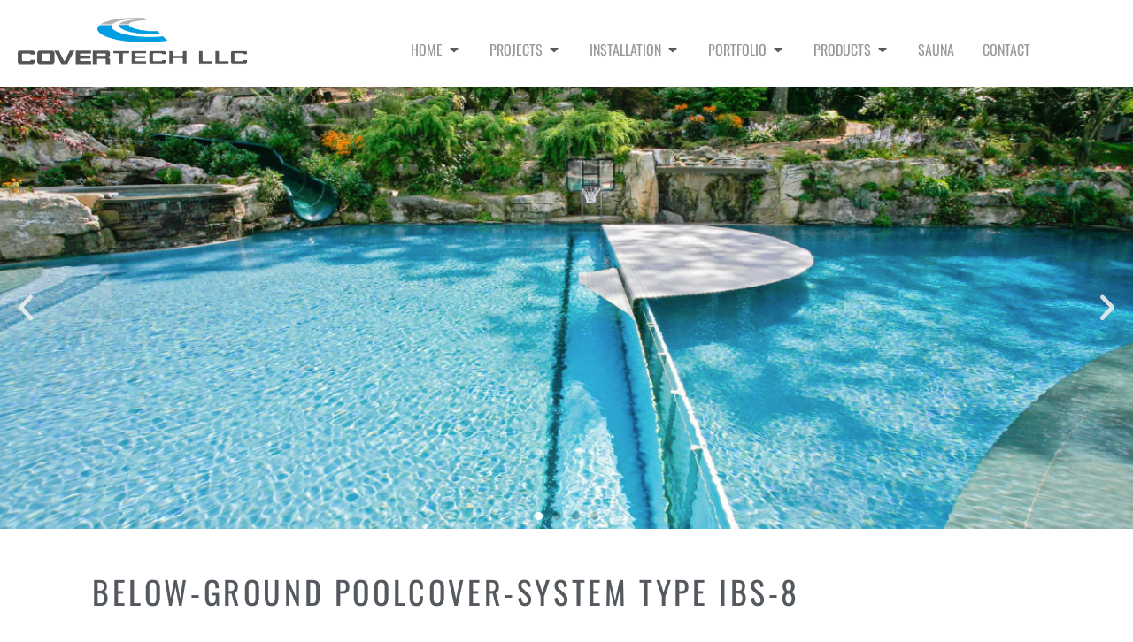

--- FILE ---
content_type: text/html; charset=UTF-8
request_url: https://poolcovertech.co/covertech-slatted-grando-pool-cover-ibs-8/
body_size: 30368
content:
<!DOCTYPE html>
<html lang="en-US" prefix="og: https://ogp.me/ns#">
<head>
<meta charset="UTF-8">
<link rel="profile" href="http://gmpg.org/xfn/11">
<link rel="pingback" href="https://poolcovertech.co/xmlrpc.php">

<meta name="viewport" content="width=device-width, initial-scale=1" />
	<style>img:is([sizes="auto" i], [sizes^="auto," i]) { contain-intrinsic-size: 3000px 1500px }</style>
	
<!-- Search Engine Optimization by Rank Math PRO - https://rankmath.com/ -->
<title>IBS-8 - Covertech, LLC</title>
<meta name="description" content="IBS-8 is intended primarily for asymmetrical pool shapes both public and private. Roller system is mounted below bottom of pool with automatic shutter."/>
<meta name="robots" content="follow, index, max-snippet:-1, max-video-preview:-1, max-image-preview:large"/>
<link rel="canonical" href="https://poolcovertech.co/covertech-slatted-grando-pool-cover-ibs-8/" />
<meta property="og:locale" content="en_US" />
<meta property="og:type" content="article" />
<meta property="og:title" content="IBS-8 - Covertech, LLC" />
<meta property="og:description" content="IBS-8 is intended primarily for asymmetrical pool shapes both public and private. Roller system is mounted below bottom of pool with automatic shutter." />
<meta property="og:url" content="https://poolcovertech.co/covertech-slatted-grando-pool-cover-ibs-8/" />
<meta property="og:site_name" content="Covertech LLC" />
<meta property="og:updated_time" content="2023-04-05T15:17:31-04:00" />
<meta property="og:image" content="https://poolcovertech.co/wp-content/uploads/2019/11/01-10_grando_poolcover_below-ground_automatic_0020.jpg" />
<meta property="og:image:secure_url" content="https://poolcovertech.co/wp-content/uploads/2019/11/01-10_grando_poolcover_below-ground_automatic_0020.jpg" />
<meta property="og:image:width" content="1920" />
<meta property="og:image:height" content="800" />
<meta property="og:image:alt" content="IBs-8" />
<meta property="og:image:type" content="image/jpeg" />
<meta property="article:published_time" content="2019-11-04T11:49:25-05:00" />
<meta property="article:modified_time" content="2023-04-05T15:17:31-04:00" />
<meta property="og:video" content="https://poolcovertech.co/wp-content/uploads/2019/11/Covertech-Grando-IBS-08.mp4" />
<meta property="ya:ovs:upload_date" content="2019-11-04EST11:49:25-05:00" />
<meta property="ya:ovs:allow_embed" content="false" />
<meta name="twitter:card" content="summary_large_image" />
<meta name="twitter:title" content="IBS-8 - Covertech, LLC" />
<meta name="twitter:description" content="IBS-8 is intended primarily for asymmetrical pool shapes both public and private. Roller system is mounted below bottom of pool with automatic shutter." />
<meta name="twitter:image" content="https://poolcovertech.co/wp-content/uploads/2019/11/01-10_grando_poolcover_below-ground_automatic_0020.jpg" />
<meta name="twitter:label1" content="Time to read" />
<meta name="twitter:data1" content="1 minute" />
<script type="application/ld+json" class="rank-math-schema-pro">{"@context":"https://schema.org","@graph":[{"@type":["LocalBusiness","Organization"],"@id":"https://poolcovertech.co/#organization","name":"Covertech, LLC","url":"https://poolcovertech.co","logo":{"@type":"ImageObject","@id":"https://poolcovertech.co/#logo","url":"https://poolcovertech.co/wp-content/uploads/2019/11/Covertech-Logo-scaled.png","contentUrl":"https://poolcovertech.co/wp-content/uploads/2019/11/Covertech-Logo-scaled.png","caption":"Covertech LLC","inLanguage":"en-US","width":"2560","height":"514"},"openingHours":["Monday,Tuesday,Wednesday,Thursday,Friday,Saturday,Sunday 09:00-17:00"],"image":{"@id":"https://poolcovertech.co/#logo"}},{"@type":"WebSite","@id":"https://poolcovertech.co/#website","url":"https://poolcovertech.co","name":"Covertech LLC","alternateName":"Pool covertech","publisher":{"@id":"https://poolcovertech.co/#organization"},"inLanguage":"en-US"},{"@type":"ImageObject","@id":"https://poolcovertech.co/wp-content/uploads/2019/11/01-10_grando_poolcover_below-ground_automatic_0020.jpg","url":"https://poolcovertech.co/wp-content/uploads/2019/11/01-10_grando_poolcover_below-ground_automatic_0020.jpg","width":"1920","height":"800","inLanguage":"en-US"},{"@type":"WebPage","@id":"https://poolcovertech.co/covertech-slatted-grando-pool-cover-ibs-8/#webpage","url":"https://poolcovertech.co/covertech-slatted-grando-pool-cover-ibs-8/","name":"IBS-8 - Covertech, LLC","datePublished":"2019-11-04T11:49:25-05:00","dateModified":"2023-04-05T15:17:31-04:00","isPartOf":{"@id":"https://poolcovertech.co/#website"},"primaryImageOfPage":{"@id":"https://poolcovertech.co/wp-content/uploads/2019/11/01-10_grando_poolcover_below-ground_automatic_0020.jpg"},"inLanguage":"en-US"},{"@type":"Person","@id":"https://poolcovertech.co/author/713creative/","name":"Adam Smith","url":"https://poolcovertech.co/author/713creative/","image":{"@type":"ImageObject","@id":"https://secure.gravatar.com/avatar/37d1a722e4ef5e86bf3ef6929f7e50f29e79bdca15a71770d353e0f587113d1d?s=96&amp;d=mm&amp;r=g","url":"https://secure.gravatar.com/avatar/37d1a722e4ef5e86bf3ef6929f7e50f29e79bdca15a71770d353e0f587113d1d?s=96&amp;d=mm&amp;r=g","caption":"Adam Smith","inLanguage":"en-US"},"sameAs":["http://www.713creative.com"],"worksFor":{"@id":"https://poolcovertech.co/#organization"}},{"headline":"IBS-8 - Covertech, LLC","description":"IBS-8 is intended primarily for asymmetrical pool shapes both public and private. Roller system is mounted below bottom of pool with automatic shutter.","datePublished":"2019-11-04T11:49:25-05:00","dateModified":"2023-04-05T15:17:31-04:00","image":{"@id":"https://poolcovertech.co/wp-content/uploads/2019/11/01-10_grando_poolcover_below-ground_automatic_0020.jpg"},"author":{"@id":"https://poolcovertech.co/author/713creative/","name":"Adam Smith"},"@type":"Article","name":"IBS-8 - Covertech, LLC","@id":"https://poolcovertech.co/covertech-slatted-grando-pool-cover-ibs-8/#schema-38260","isPartOf":{"@id":"https://poolcovertech.co/covertech-slatted-grando-pool-cover-ibs-8/#webpage"},"publisher":{"@id":"https://poolcovertech.co/#organization"},"inLanguage":"en-US","mainEntityOfPage":{"@id":"https://poolcovertech.co/covertech-slatted-grando-pool-cover-ibs-8/#webpage"}},{"@type":"VideoObject","name":"IBS-8 - Covertech, LLC","description":"IBS-8 is intended primarily for asymmetrical pool shapes both public and private. Roller system is mounted below bottom of pool with automatic shutter.","uploadDate":"2019-11-04T11:49:25-05:00","thumbnailUrl":"https://poolcovertech.co/wp-content/uploads/2019/11/01-10_grando_poolcover_below-ground_automatic_0020.jpg","contentUrl":"https://poolcovertech.co/wp-content/uploads/2019/11/Covertech-Grando-IBS-08.mp4","width":"640","height":"360","isFamilyFriendly":"True","@id":"https://poolcovertech.co/covertech-slatted-grando-pool-cover-ibs-8/#schema-38261","isPartOf":{"@id":"https://poolcovertech.co/covertech-slatted-grando-pool-cover-ibs-8/#webpage"},"publisher":{"@id":"https://poolcovertech.co/#organization"},"inLanguage":"en-US","mainEntityOfPage":{"@id":"https://poolcovertech.co/covertech-slatted-grando-pool-cover-ibs-8/#webpage"}}]}</script>
<!-- /Rank Math WordPress SEO plugin -->

<link rel='dns-prefetch' href='//fonts.googleapis.com' />
<link rel="alternate" type="application/rss+xml" title="Covertech, LLC &raquo; Feed" href="https://poolcovertech.co/feed/" />
<link rel="alternate" type="application/rss+xml" title="Covertech, LLC &raquo; Comments Feed" href="https://poolcovertech.co/comments/feed/" />
		<style>
			.lazyload,
			.lazyloading {
				max-width: 100%;
			}
		</style>
		<script type="text/javascript">
/* <![CDATA[ */
window._wpemojiSettings = {"baseUrl":"https:\/\/s.w.org\/images\/core\/emoji\/15.1.0\/72x72\/","ext":".png","svgUrl":"https:\/\/s.w.org\/images\/core\/emoji\/15.1.0\/svg\/","svgExt":".svg","source":{"concatemoji":"https:\/\/poolcovertech.co\/wp-includes\/js\/wp-emoji-release.min.js?ver=6.8.1"}};
/*! This file is auto-generated */
!function(i,n){var o,s,e;function c(e){try{var t={supportTests:e,timestamp:(new Date).valueOf()};sessionStorage.setItem(o,JSON.stringify(t))}catch(e){}}function p(e,t,n){e.clearRect(0,0,e.canvas.width,e.canvas.height),e.fillText(t,0,0);var t=new Uint32Array(e.getImageData(0,0,e.canvas.width,e.canvas.height).data),r=(e.clearRect(0,0,e.canvas.width,e.canvas.height),e.fillText(n,0,0),new Uint32Array(e.getImageData(0,0,e.canvas.width,e.canvas.height).data));return t.every(function(e,t){return e===r[t]})}function u(e,t,n){switch(t){case"flag":return n(e,"\ud83c\udff3\ufe0f\u200d\u26a7\ufe0f","\ud83c\udff3\ufe0f\u200b\u26a7\ufe0f")?!1:!n(e,"\ud83c\uddfa\ud83c\uddf3","\ud83c\uddfa\u200b\ud83c\uddf3")&&!n(e,"\ud83c\udff4\udb40\udc67\udb40\udc62\udb40\udc65\udb40\udc6e\udb40\udc67\udb40\udc7f","\ud83c\udff4\u200b\udb40\udc67\u200b\udb40\udc62\u200b\udb40\udc65\u200b\udb40\udc6e\u200b\udb40\udc67\u200b\udb40\udc7f");case"emoji":return!n(e,"\ud83d\udc26\u200d\ud83d\udd25","\ud83d\udc26\u200b\ud83d\udd25")}return!1}function f(e,t,n){var r="undefined"!=typeof WorkerGlobalScope&&self instanceof WorkerGlobalScope?new OffscreenCanvas(300,150):i.createElement("canvas"),a=r.getContext("2d",{willReadFrequently:!0}),o=(a.textBaseline="top",a.font="600 32px Arial",{});return e.forEach(function(e){o[e]=t(a,e,n)}),o}function t(e){var t=i.createElement("script");t.src=e,t.defer=!0,i.head.appendChild(t)}"undefined"!=typeof Promise&&(o="wpEmojiSettingsSupports",s=["flag","emoji"],n.supports={everything:!0,everythingExceptFlag:!0},e=new Promise(function(e){i.addEventListener("DOMContentLoaded",e,{once:!0})}),new Promise(function(t){var n=function(){try{var e=JSON.parse(sessionStorage.getItem(o));if("object"==typeof e&&"number"==typeof e.timestamp&&(new Date).valueOf()<e.timestamp+604800&&"object"==typeof e.supportTests)return e.supportTests}catch(e){}return null}();if(!n){if("undefined"!=typeof Worker&&"undefined"!=typeof OffscreenCanvas&&"undefined"!=typeof URL&&URL.createObjectURL&&"undefined"!=typeof Blob)try{var e="postMessage("+f.toString()+"("+[JSON.stringify(s),u.toString(),p.toString()].join(",")+"));",r=new Blob([e],{type:"text/javascript"}),a=new Worker(URL.createObjectURL(r),{name:"wpTestEmojiSupports"});return void(a.onmessage=function(e){c(n=e.data),a.terminate(),t(n)})}catch(e){}c(n=f(s,u,p))}t(n)}).then(function(e){for(var t in e)n.supports[t]=e[t],n.supports.everything=n.supports.everything&&n.supports[t],"flag"!==t&&(n.supports.everythingExceptFlag=n.supports.everythingExceptFlag&&n.supports[t]);n.supports.everythingExceptFlag=n.supports.everythingExceptFlag&&!n.supports.flag,n.DOMReady=!1,n.readyCallback=function(){n.DOMReady=!0}}).then(function(){return e}).then(function(){var e;n.supports.everything||(n.readyCallback(),(e=n.source||{}).concatemoji?t(e.concatemoji):e.wpemoji&&e.twemoji&&(t(e.twemoji),t(e.wpemoji)))}))}((window,document),window._wpemojiSettings);
/* ]]> */
</script>
<link rel='stylesheet' id='stripe-main-styles-css' href='https://poolcovertech.co/wp-content/mu-plugins/vendor/godaddy/mwc-core/assets/css/stripe-settings.css' type='text/css' media='all' />
<style id='wp-emoji-styles-inline-css' type='text/css'>

	img.wp-smiley, img.emoji {
		display: inline !important;
		border: none !important;
		box-shadow: none !important;
		height: 1em !important;
		width: 1em !important;
		margin: 0 0.07em !important;
		vertical-align: -0.1em !important;
		background: none !important;
		padding: 0 !important;
	}
</style>
<style id='classic-theme-styles-inline-css' type='text/css'>
/*! This file is auto-generated */
.wp-block-button__link{color:#fff;background-color:#32373c;border-radius:9999px;box-shadow:none;text-decoration:none;padding:calc(.667em + 2px) calc(1.333em + 2px);font-size:1.125em}.wp-block-file__button{background:#32373c;color:#fff;text-decoration:none}
</style>
<style id='global-styles-inline-css' type='text/css'>
:root{--wp--preset--aspect-ratio--square: 1;--wp--preset--aspect-ratio--4-3: 4/3;--wp--preset--aspect-ratio--3-4: 3/4;--wp--preset--aspect-ratio--3-2: 3/2;--wp--preset--aspect-ratio--2-3: 2/3;--wp--preset--aspect-ratio--16-9: 16/9;--wp--preset--aspect-ratio--9-16: 9/16;--wp--preset--color--black: #000000;--wp--preset--color--cyan-bluish-gray: #abb8c3;--wp--preset--color--white: #ffffff;--wp--preset--color--pale-pink: #f78da7;--wp--preset--color--vivid-red: #cf2e2e;--wp--preset--color--luminous-vivid-orange: #ff6900;--wp--preset--color--luminous-vivid-amber: #fcb900;--wp--preset--color--light-green-cyan: #7bdcb5;--wp--preset--color--vivid-green-cyan: #00d084;--wp--preset--color--pale-cyan-blue: #8ed1fc;--wp--preset--color--vivid-cyan-blue: #0693e3;--wp--preset--color--vivid-purple: #9b51e0;--wp--preset--gradient--vivid-cyan-blue-to-vivid-purple: linear-gradient(135deg,rgba(6,147,227,1) 0%,rgb(155,81,224) 100%);--wp--preset--gradient--light-green-cyan-to-vivid-green-cyan: linear-gradient(135deg,rgb(122,220,180) 0%,rgb(0,208,130) 100%);--wp--preset--gradient--luminous-vivid-amber-to-luminous-vivid-orange: linear-gradient(135deg,rgba(252,185,0,1) 0%,rgba(255,105,0,1) 100%);--wp--preset--gradient--luminous-vivid-orange-to-vivid-red: linear-gradient(135deg,rgba(255,105,0,1) 0%,rgb(207,46,46) 100%);--wp--preset--gradient--very-light-gray-to-cyan-bluish-gray: linear-gradient(135deg,rgb(238,238,238) 0%,rgb(169,184,195) 100%);--wp--preset--gradient--cool-to-warm-spectrum: linear-gradient(135deg,rgb(74,234,220) 0%,rgb(151,120,209) 20%,rgb(207,42,186) 40%,rgb(238,44,130) 60%,rgb(251,105,98) 80%,rgb(254,248,76) 100%);--wp--preset--gradient--blush-light-purple: linear-gradient(135deg,rgb(255,206,236) 0%,rgb(152,150,240) 100%);--wp--preset--gradient--blush-bordeaux: linear-gradient(135deg,rgb(254,205,165) 0%,rgb(254,45,45) 50%,rgb(107,0,62) 100%);--wp--preset--gradient--luminous-dusk: linear-gradient(135deg,rgb(255,203,112) 0%,rgb(199,81,192) 50%,rgb(65,88,208) 100%);--wp--preset--gradient--pale-ocean: linear-gradient(135deg,rgb(255,245,203) 0%,rgb(182,227,212) 50%,rgb(51,167,181) 100%);--wp--preset--gradient--electric-grass: linear-gradient(135deg,rgb(202,248,128) 0%,rgb(113,206,126) 100%);--wp--preset--gradient--midnight: linear-gradient(135deg,rgb(2,3,129) 0%,rgb(40,116,252) 100%);--wp--preset--font-size--small: 13px;--wp--preset--font-size--medium: 20px;--wp--preset--font-size--large: 36px;--wp--preset--font-size--x-large: 42px;--wp--preset--spacing--20: 0.44rem;--wp--preset--spacing--30: 0.67rem;--wp--preset--spacing--40: 1rem;--wp--preset--spacing--50: 1.5rem;--wp--preset--spacing--60: 2.25rem;--wp--preset--spacing--70: 3.38rem;--wp--preset--spacing--80: 5.06rem;--wp--preset--shadow--natural: 6px 6px 9px rgba(0, 0, 0, 0.2);--wp--preset--shadow--deep: 12px 12px 50px rgba(0, 0, 0, 0.4);--wp--preset--shadow--sharp: 6px 6px 0px rgba(0, 0, 0, 0.2);--wp--preset--shadow--outlined: 6px 6px 0px -3px rgba(255, 255, 255, 1), 6px 6px rgba(0, 0, 0, 1);--wp--preset--shadow--crisp: 6px 6px 0px rgba(0, 0, 0, 1);}:where(.is-layout-flex){gap: 0.5em;}:where(.is-layout-grid){gap: 0.5em;}body .is-layout-flex{display: flex;}.is-layout-flex{flex-wrap: wrap;align-items: center;}.is-layout-flex > :is(*, div){margin: 0;}body .is-layout-grid{display: grid;}.is-layout-grid > :is(*, div){margin: 0;}:where(.wp-block-columns.is-layout-flex){gap: 2em;}:where(.wp-block-columns.is-layout-grid){gap: 2em;}:where(.wp-block-post-template.is-layout-flex){gap: 1.25em;}:where(.wp-block-post-template.is-layout-grid){gap: 1.25em;}.has-black-color{color: var(--wp--preset--color--black) !important;}.has-cyan-bluish-gray-color{color: var(--wp--preset--color--cyan-bluish-gray) !important;}.has-white-color{color: var(--wp--preset--color--white) !important;}.has-pale-pink-color{color: var(--wp--preset--color--pale-pink) !important;}.has-vivid-red-color{color: var(--wp--preset--color--vivid-red) !important;}.has-luminous-vivid-orange-color{color: var(--wp--preset--color--luminous-vivid-orange) !important;}.has-luminous-vivid-amber-color{color: var(--wp--preset--color--luminous-vivid-amber) !important;}.has-light-green-cyan-color{color: var(--wp--preset--color--light-green-cyan) !important;}.has-vivid-green-cyan-color{color: var(--wp--preset--color--vivid-green-cyan) !important;}.has-pale-cyan-blue-color{color: var(--wp--preset--color--pale-cyan-blue) !important;}.has-vivid-cyan-blue-color{color: var(--wp--preset--color--vivid-cyan-blue) !important;}.has-vivid-purple-color{color: var(--wp--preset--color--vivid-purple) !important;}.has-black-background-color{background-color: var(--wp--preset--color--black) !important;}.has-cyan-bluish-gray-background-color{background-color: var(--wp--preset--color--cyan-bluish-gray) !important;}.has-white-background-color{background-color: var(--wp--preset--color--white) !important;}.has-pale-pink-background-color{background-color: var(--wp--preset--color--pale-pink) !important;}.has-vivid-red-background-color{background-color: var(--wp--preset--color--vivid-red) !important;}.has-luminous-vivid-orange-background-color{background-color: var(--wp--preset--color--luminous-vivid-orange) !important;}.has-luminous-vivid-amber-background-color{background-color: var(--wp--preset--color--luminous-vivid-amber) !important;}.has-light-green-cyan-background-color{background-color: var(--wp--preset--color--light-green-cyan) !important;}.has-vivid-green-cyan-background-color{background-color: var(--wp--preset--color--vivid-green-cyan) !important;}.has-pale-cyan-blue-background-color{background-color: var(--wp--preset--color--pale-cyan-blue) !important;}.has-vivid-cyan-blue-background-color{background-color: var(--wp--preset--color--vivid-cyan-blue) !important;}.has-vivid-purple-background-color{background-color: var(--wp--preset--color--vivid-purple) !important;}.has-black-border-color{border-color: var(--wp--preset--color--black) !important;}.has-cyan-bluish-gray-border-color{border-color: var(--wp--preset--color--cyan-bluish-gray) !important;}.has-white-border-color{border-color: var(--wp--preset--color--white) !important;}.has-pale-pink-border-color{border-color: var(--wp--preset--color--pale-pink) !important;}.has-vivid-red-border-color{border-color: var(--wp--preset--color--vivid-red) !important;}.has-luminous-vivid-orange-border-color{border-color: var(--wp--preset--color--luminous-vivid-orange) !important;}.has-luminous-vivid-amber-border-color{border-color: var(--wp--preset--color--luminous-vivid-amber) !important;}.has-light-green-cyan-border-color{border-color: var(--wp--preset--color--light-green-cyan) !important;}.has-vivid-green-cyan-border-color{border-color: var(--wp--preset--color--vivid-green-cyan) !important;}.has-pale-cyan-blue-border-color{border-color: var(--wp--preset--color--pale-cyan-blue) !important;}.has-vivid-cyan-blue-border-color{border-color: var(--wp--preset--color--vivid-cyan-blue) !important;}.has-vivid-purple-border-color{border-color: var(--wp--preset--color--vivid-purple) !important;}.has-vivid-cyan-blue-to-vivid-purple-gradient-background{background: var(--wp--preset--gradient--vivid-cyan-blue-to-vivid-purple) !important;}.has-light-green-cyan-to-vivid-green-cyan-gradient-background{background: var(--wp--preset--gradient--light-green-cyan-to-vivid-green-cyan) !important;}.has-luminous-vivid-amber-to-luminous-vivid-orange-gradient-background{background: var(--wp--preset--gradient--luminous-vivid-amber-to-luminous-vivid-orange) !important;}.has-luminous-vivid-orange-to-vivid-red-gradient-background{background: var(--wp--preset--gradient--luminous-vivid-orange-to-vivid-red) !important;}.has-very-light-gray-to-cyan-bluish-gray-gradient-background{background: var(--wp--preset--gradient--very-light-gray-to-cyan-bluish-gray) !important;}.has-cool-to-warm-spectrum-gradient-background{background: var(--wp--preset--gradient--cool-to-warm-spectrum) !important;}.has-blush-light-purple-gradient-background{background: var(--wp--preset--gradient--blush-light-purple) !important;}.has-blush-bordeaux-gradient-background{background: var(--wp--preset--gradient--blush-bordeaux) !important;}.has-luminous-dusk-gradient-background{background: var(--wp--preset--gradient--luminous-dusk) !important;}.has-pale-ocean-gradient-background{background: var(--wp--preset--gradient--pale-ocean) !important;}.has-electric-grass-gradient-background{background: var(--wp--preset--gradient--electric-grass) !important;}.has-midnight-gradient-background{background: var(--wp--preset--gradient--midnight) !important;}.has-small-font-size{font-size: var(--wp--preset--font-size--small) !important;}.has-medium-font-size{font-size: var(--wp--preset--font-size--medium) !important;}.has-large-font-size{font-size: var(--wp--preset--font-size--large) !important;}.has-x-large-font-size{font-size: var(--wp--preset--font-size--x-large) !important;}
:where(.wp-block-post-template.is-layout-flex){gap: 1.25em;}:where(.wp-block-post-template.is-layout-grid){gap: 1.25em;}
:where(.wp-block-columns.is-layout-flex){gap: 2em;}:where(.wp-block-columns.is-layout-grid){gap: 2em;}
:root :where(.wp-block-pullquote){font-size: 1.5em;line-height: 1.6;}
</style>
<style id='woocommerce-inline-inline-css' type='text/css'>
.woocommerce form .form-row .required { visibility: visible; }
</style>
<link rel='stylesheet' id='wp-components-css' href='https://poolcovertech.co/wp-includes/css/dist/components/style.min.css?ver=6.8.1' type='text/css' media='all' />
<link rel='stylesheet' id='godaddy-styles-css' href='https://poolcovertech.co/wp-content/mu-plugins/vendor/wpex/godaddy-launch/includes/Dependencies/GoDaddy/Styles/build/latest.css?ver=2.0.2' type='text/css' media='all' />
<link rel='stylesheet' id='font-awesome-css' href='https://poolcovertech.co/wp-content/plugins/elementor/assets/lib/font-awesome/css/font-awesome.min.css?ver=4.7.0' type='text/css' media='all' />
<link rel='stylesheet' id='monstroid2-theme-style-css' href='https://poolcovertech.co/wp-content/themes/monstroid2/style.css?ver=1.0.4' type='text/css' media='all' />
<style id='monstroid2-theme-style-inline-css' type='text/css'>
/* #Typography */body {font-style: normal;font-weight: 300;font-size: 14px;line-height: 1.6;font-family: Montserrat, sans-serif;letter-spacing: 0px;text-align: left;color: #111111;}h1,.h1-style {font-style: normal;font-weight: 400;font-size: 34px;line-height: 1.4;font-family: Oswald, sans-serif;letter-spacing: 0px;text-align: inherit;color: #2d2d2d;}h2,.h2-style {font-style: normal;font-weight: 400;font-size: 24px;line-height: 1.4;font-family: Oswald, sans-serif;letter-spacing: 0px;text-align: inherit;color: #2d2d2d;}h3,.h3-style {font-style: normal;font-weight: 400;font-size: 21px;line-height: 1.4;font-family: Oswald, sans-serif;letter-spacing: 0px;text-align: inherit;color: #2d2d2d;}h4,.h4-style {font-style: normal;font-weight: 400;font-size: 20px;line-height: 1.5;font-family: Oswald, sans-serif;letter-spacing: 0px;text-align: inherit;color: #2d2d2d;}h5,.h5-style {font-style: normal;font-weight: 300;font-size: 18px;line-height: 1.5;font-family: Oswald, sans-serif;letter-spacing: 0px;text-align: inherit;color: #2d2d2d;}h6,.h6-style {font-style: normal;font-weight: 500;font-size: 14px;line-height: 1.5;font-family: Oswald, sans-serif;letter-spacing: 0px;text-align: inherit;color: #2d2d2d;}@media (min-width: 1200px) {h1,.h1-style { font-size: 56px; }h2,.h2-style { font-size: 40px; }h3,.h3-style { font-size: 28px; }}a,h1 a:hover,h2 a:hover,h3 a:hover,h4 a:hover,h5 a:hover,h6 a:hover { color: #4b79b6; }a:hover { color: #111111; }blockquote {color: #4b79b6;}/* #Header */.site-header__wrap {background-color: #ffffff;background-repeat: repeat;background-position: center top;background-attachment: scroll;;}/* ##Top Panel */.top-panel {color: #111111;background-color: #ffffff;}/* #Main Menu */.main-navigation {font-style: normal;font-weight: 400;font-size: 14px;line-height: 1.4;font-family: Oswald, sans-serif;letter-spacing: 0px;}.main-navigation a,.menu-item-has-children:before {color: #111111;}.main-navigation a:hover,.main-navigation .current_page_item>a,.main-navigation .current-menu-item>a,.main-navigation .current_page_ancestor>a,.main-navigation .current-menu-ancestor>a {color: #111111;}/* #Mobile Menu */.mobile-menu-toggle-button {color: #ffffff;background-color: #4b79b6;}/* #Social */.social-list a {color: #111111;}.social-list a:hover {color: #4b79b6;}/* #Breadcrumbs */.breadcrumbs_item {font-style: normal;font-weight: 400;font-size: 11px;line-height: 1.5;font-family: Montserrat, sans-serif;letter-spacing: 0px;}.breadcrumbs_item_sep,.breadcrumbs_item_link {color: #111111;}.breadcrumbs_item_link:hover {color: #4b79b6;}/* #Post navigation */.post-navigation i {color: #111111;}.post-navigation .nav-links a:hover .post-title,.post-navigation .nav-links a:hover .nav-text {color: #4b79b6;}.post-navigation .nav-links a:hover i {color: #111111;}/* #Pagination */.pagination .page-numbers,.page-links > span,.page-links > a {color: #111111;}.pagination a.page-numbers:hover,.pagination .page-numbers.current,.page-links > a:hover,.page-links > span {color: #111111;}.pagination .next,.pagination .prev {color: #4b79b6;}.pagination .next:hover,.pagination .prev:hover {color: #111111;}/* #Button Appearance Styles (regular scheme) */.btn,button,input[type='button'],input[type='reset'],input[type='submit'] {font-style: normal;font-weight: 900;font-size: 11px;line-height: 1;font-family: Oswald, sans-serif;letter-spacing: 1px;color: #ffffff;background-color: #4b79b6;}.btn:hover,button:hover,input[type='button']:hover,input[type='reset']:hover,input[type='submit']:hover,input[type='reset']:hover {color: #ffffff;background-color: rgb(113,159,220);}.btn.invert-button {color: #ffffff;}.btn.invert-button:hover {color: #ffffff;border-color: #4b79b6;background-color: #4b79b6;}input,optgroup,select,textarea {font-size: 14px;}/* #Comment, Contact, Password Forms */.comment-form .submit,.wpcf7-submit,.post-password-form label + input {font-style: normal;font-weight: 900;font-size: 11px;line-height: 1;font-family: Oswald, sans-serif;letter-spacing: 1px;color: #ffffff;background-color: #4b79b6;}.comment-form .submit:hover,.wpcf7-submit:hover,.post-password-form label + input:hover {color: #ffffff;background-color: rgb(113,159,220);}.comment-reply-title {font-style: normal;font-weight: 400;font-size: 20px;line-height: 1.5;font-family: Oswald, sans-serif;letter-spacing: 0px;color: #2d2d2d;}/* Cookies consent */.comment-form-cookies-consent input[type='checkbox']:checked ~ label[for=wp-comment-cookies-consent]:before {color: #ffffff;border-color: #4b79b6;background-color: #4b79b6;}/* #Comment Reply Link */#cancel-comment-reply-link {color: #4b79b6;}#cancel-comment-reply-link:hover {color: #111111;}/* #Comment item */.comment-body .fn {font-style: normal;font-weight: 500;font-size: 14px;line-height: 1.5;font-family: Oswald, sans-serif;letter-spacing: 0px;color: #2d2d2d;}.comment-date__time {color: #111111;}.comment-reply-link {font-style: normal;font-weight: 900;font-size: 11px;line-height: 1;font-family: Oswald, sans-serif;letter-spacing: 1px;}/* #Input Placeholders */::-webkit-input-placeholder { color: #111111; }::-moz-placeholder{ color: #111111; }:-moz-placeholder{ color: #111111; }:-ms-input-placeholder{ color: #111111; }/* #Entry Meta */.posted-on,.cat-links,.byline,.tags-links {color: #111111;}.comments-button {color: #111111;}.comments-button:hover {color: #ffffff;background-color: #4b79b6;}.btn-style .post-categories a {color: #ffffff;background-color: #4b79b6;}.btn-style .post-categories a:hover {color: #ffffff;background-color: rgb(113,159,220);}.sticky-label {color: #ffffff;background-color: #4b79b6;}/* Posts List Item Invert */.invert-hover.has-post-thumbnail:hover,.invert-hover.has-post-thumbnail:hover .posted-on,.invert-hover.has-post-thumbnail:hover .cat-links,.invert-hover.has-post-thumbnail:hover .byline,.invert-hover.has-post-thumbnail:hover .tags-links,.invert-hover.has-post-thumbnail:hover .entry-meta,.invert-hover.has-post-thumbnail:hover a,.invert-hover.has-post-thumbnail:hover .btn-icon,.invert-item.has-post-thumbnail,.invert-item.has-post-thumbnail .posted-on,.invert-item.has-post-thumbnail .cat-links,.invert-item.has-post-thumbnail .byline,.invert-item.has-post-thumbnail .tags-links,.invert-item.has-post-thumbnail .entry-meta,.invert-item.has-post-thumbnail a,.invert-item.has-post-thumbnail .btn:hover,.invert-item.has-post-thumbnail .btn-style .post-categories a:hover,.invert,.invert .entry-title,.invert a,.invert .byline,.invert .posted-on,.invert .cat-links,.invert .tags-links {color: #ffffff;}.invert-hover.has-post-thumbnail:hover a:hover,.invert-hover.has-post-thumbnail:hover .btn-icon:hover,.invert-item.has-post-thumbnail a:hover,.invert a:hover {color: #4b79b6;}.invert-hover.has-post-thumbnail .btn,.invert-item.has-post-thumbnail .comments-button,.posts-list--default.list-style-v10 .invert.default-item .comments-button{color: #ffffff;background-color: #4b79b6;}.invert-hover.has-post-thumbnail .btn:hover,.invert-item.has-post-thumbnail .comments-button:hover,.posts-list--default.list-style-v10 .invert.default-item .comments-button:hover {color: #4b79b6;background-color: #ffffff;}/* Default Posts List */.list-style-v8 .comments-link {color: #111111;}.list-style-v8 .comments-link:hover {color: #111111;}/* Creative Posts List */.creative-item .entry-title a:hover {color: #4b79b6;}.list-style-default .creative-item a,.creative-item .btn-icon {color: #111111;}.list-style-default .creative-item a:hover,.creative-item .btn-icon:hover {color: #4b79b6;}.list-style-default .creative-item .btn,.list-style-default .creative-item .btn:hover,.list-style-default .creative-item .comments-button:hover {color: #ffffff;}.creative-item__title-first-letter {font-style: normal;font-weight: 400;font-family: Oswald, sans-serif;color: #2d2d2d;}.posts-list--creative.list-style-v10 .creative-item:before {background-color: #4b79b6;box-shadow: 0px 0px 0px 8px rgba(75,121,182,0.25);}.posts-list--creative.list-style-v10 .creative-item__post-date {font-style: normal;font-weight: 400;font-size: 20px;line-height: 1.5;font-family: Oswald, sans-serif;letter-spacing: 0px;color: #4b79b6;}.posts-list--creative.list-style-v10 .creative-item__post-date a {color: #4b79b6;}.posts-list--creative.list-style-v10 .creative-item__post-date a:hover {color: #111111;}/* Creative Posts List style-v2 */.list-style-v2 .creative-item .entry-title,.list-style-v9 .creative-item .entry-title {font-style: normal;font-weight: 400;font-size: 20px;line-height: 1.5;font-family: Oswald, sans-serif;letter-spacing: 0px;}/* Image Post Format */.post_format-post-format-image .post-thumbnail__link:before {color: #ffffff;background-color: #4b79b6;}/* Gallery Post Format */.post_format-post-format-gallery .swiper-button-prev,.post_format-post-format-gallery .swiper-button-next {color: #111111;}.post_format-post-format-gallery .swiper-button-prev:hover,.post_format-post-format-gallery .swiper-button-next:hover {color: #111111;}/* Link Post Format */.post_format-post-format-quote .post-format-quote {color: #ffffff;background-color: #4b79b6;}.post_format-post-format-quote .post-format-quote:before {color: #4b79b6;background-color: #ffffff;}/* Post Author */.post-author__title a {color: #4b79b6;}.post-author__title a:hover {color: #111111;}.invert .post-author__title a {color: #ffffff;}.invert .post-author__title a:hover {color: #4b79b6;}/* Single Post */.single-post blockquote {border-color: #4b79b6;}.single-post:not(.post-template-single-layout-4):not(.post-template-single-layout-7) .tags-links a:hover {color: #ffffff;border-color: #4b79b6;background-color: #4b79b6;}.single-header-3 .post-author .byline,.single-header-4 .post-author .byline,.single-header-5 .post-author .byline {font-style: normal;font-weight: 400;font-size: 20px;line-height: 1.5;font-family: Oswald, sans-serif;letter-spacing: 0px;}.single-header-8,.single-header-10 .entry-header {background-color: #4b79b6;}.single-header-8.invert a:hover,.single-header-10.invert a:hover {color: rgba(255,255,255,0.5);}.single-header-3 a.comments-button,.single-header-10 a.comments-button {border: 1px solid #ffffff;}.single-header-3 a.comments-button:hover,.single-header-10 a.comments-button:hover {color: #4b79b6;background-color: #ffffff;}/* Page preloader */.page-preloader {border-top-color: #4b79b6;border-right-color: #4b79b6;}/* Logo */.site-logo__link,.site-logo__link:hover {color: #4b79b6;}/* Page title */.page-title {font-style: normal;font-weight: 400;font-size: 24px;line-height: 1.4;font-family: Oswald, sans-serif;letter-spacing: 0px;color: #2d2d2d;}@media (min-width: 1200px) {.page-title { font-size: 40px; }}/* Grid Posts List */.posts-list.list-style-v3 .comments-link {border-color: #4b79b6;}.posts-list.list-style-v4 .comments-link {color: #111111;}.posts-list.list-style-v4 .posts-list__item.grid-item .grid-item-wrap .comments-link:hover {color: #ffffff;background-color: #4b79b6;}/* Posts List Grid Item Invert */.grid-item-wrap.invert,.grid-item-wrap.invert .posted-on,.grid-item-wrap.invert .cat-links,.grid-item-wrap.invert .byline,.grid-item-wrap.invert .tags-links,.grid-item-wrap.invert .entry-meta,.grid-item-wrap.invert a,.grid-item-wrap.invert .btn-icon,.grid-item-wrap.invert .comments-button {color: #ffffff;}/* Posts List Grid-5 Item Invert */.list-style-v5 .grid-item-wrap.invert .posted-on,.list-style-v5 .grid-item-wrap.invert .cat-links,.list-style-v5 .grid-item-wrap.invert .byline,.list-style-v5 .grid-item-wrap.invert .tags-links,.list-style-v5 .grid-item-wrap.invert .posted-on a,.list-style-v5 .grid-item-wrap.invert .cat-links a,.list-style-v5 .grid-item-wrap.invert .tags-links a,.list-style-v5 .grid-item-wrap.invert .byline a,.list-style-v5 .grid-item-wrap.invert .comments-link,.list-style-v5 .grid-item-wrap.invert .entry-title a:hover {color: #4b79b6;}.list-style-v5 .grid-item-wrap.invert .posted-on a:hover,.list-style-v5 .grid-item-wrap.invert .cat-links a:hover,.list-style-v5 .grid-item-wrap.invert .tags-links a:hover,.list-style-v5 .grid-item-wrap.invert .byline a:hover,.list-style-v5 .grid-item-wrap.invert .comments-link:hover {color: #ffffff;}/* Posts List Grid-6 Item Invert */.posts-list.list-style-v6 .posts-list__item.grid-item .grid-item-wrap .cat-links a,.posts-list.list-style-v7 .posts-list__item.grid-item .grid-item-wrap .cat-links a {color: #ffffff;background-color: #4b79b6;}.posts-list.list-style-v6 .posts-list__item.grid-item .grid-item-wrap .cat-links a:hover,.posts-list.list-style-v7 .posts-list__item.grid-item .grid-item-wrap .cat-links a:hover {color: #ffffff;background-color: rgb(113,159,220);}.posts-list.list-style-v9 .posts-list__item.grid-item .grid-item-wrap .entry-header .entry-title {font-weight : 300;}/* Grid 7 */.list-style-v7 .grid-item-wrap.invert .posted-on a:hover,.list-style-v7 .grid-item-wrap.invert .cat-links a:hover,.list-style-v7 .grid-item-wrap.invert .tags-links a:hover,.list-style-v7 .grid-item-wrap.invert .byline a:hover,.list-style-v7 .grid-item-wrap.invert .comments-link:hover,.list-style-v7 .grid-item-wrap.invert .entry-title a:hover,.list-style-v6 .grid-item-wrap.invert .posted-on a:hover,.list-style-v6 .grid-item-wrap.invert .cat-links a:hover,.list-style-v6 .grid-item-wrap.invert .tags-links a:hover,.list-style-v6 .grid-item-wrap.invert .byline a:hover,.list-style-v6 .grid-item-wrap.invert .comments-link:hover,.list-style-v6 .grid-item-wrap.invert .entry-title a:hover {color: #4b79b6;}.list-style-v7 .grid-item-wrap.invert .posted-on,.list-style-v7 .grid-item-wrap.invert .cat-links,.list-style-v7 .grid-item-wrap.invert .byline,.list-style-v7 .grid-item-wrap.invert .tags-links,.list-style-v7 .grid-item-wrap.invert .posted-on a,.list-style-v7 .grid-item-wrap.invert .cat-links a,.list-style-v7 .grid-item-wrap.invert .tags-links a,.list-style-v7 .grid-item-wrap.invert .byline a,.list-style-v7 .grid-item-wrap.invert .comments-link,.list-style-v7 .grid-item-wrap.invert .entry-title a,.list-style-v7 .grid-item-wrap.invert .entry-content p,.list-style-v6 .grid-item-wrap.invert .posted-on,.list-style-v6 .grid-item-wrap.invert .cat-links,.list-style-v6 .grid-item-wrap.invert .byline,.list-style-v6 .grid-item-wrap.invert .tags-links,.list-style-v6 .grid-item-wrap.invert .posted-on a,.list-style-v6 .grid-item-wrap.invert .cat-links a,.list-style-v6 .grid-item-wrap.invert .tags-links a,.list-style-v6 .grid-item-wrap.invert .byline a,.list-style-v6 .grid-item-wrap.invert .comments-link,.list-style-v6 .grid-item-wrap.invert .entry-title a,.list-style-v6 .grid-item-wrap.invert .entry-content p {color: #ffffff;}.posts-list.list-style-v7 .grid-item .grid-item-wrap .entry-footer .comments-link:hover,.posts-list.list-style-v6 .grid-item .grid-item-wrap .entry-footer .comments-link:hover,.posts-list.list-style-v6 .posts-list__item.grid-item .grid-item-wrap .btn:hover,.posts-list.list-style-v7 .posts-list__item.grid-item .grid-item-wrap .btn:hover {color: #4b79b6;border-color: #4b79b6;}.posts-list.list-style-v10 .grid-item-inner .space-between-content .comments-link {color: #111111;}.posts-list.list-style-v10 .grid-item-inner .space-between-content .comments-link:hover {color: #4b79b6;}.posts-list.list-style-v10 .posts-list__item.justify-item .justify-item-inner .entry-title a {color: #111111;}.posts-list.posts-list--vertical-justify.list-style-v10 .posts-list__item.justify-item .justify-item-inner .entry-title a:hover{color: #ffffff;background-color: #4b79b6;}.posts-list.list-style-v5 .posts-list__item.justify-item .justify-item-inner.invert .cat-links a:hover,.posts-list.list-style-v8 .posts-list__item.justify-item .justify-item-inner.invert .cat-links a:hover {color: #ffffff;background-color: rgb(113,159,220);}.posts-list.list-style-v5 .posts-list__item.justify-item .justify-item-inner.invert .cat-links a,.posts-list.list-style-v8 .posts-list__item.justify-item .justify-item-inner.invert .cat-links a{color: #ffffff;background-color: #4b79b6;}.list-style-v8 .justify-item-inner.invert .posted-on,.list-style-v8 .justify-item-inner.invert .cat-links,.list-style-v8 .justify-item-inner.invert .byline,.list-style-v8 .justify-item-inner.invert .tags-links,.list-style-v8 .justify-item-inner.invert .posted-on a,.list-style-v8 .justify-item-inner.invert .cat-links a,.list-style-v8 .justify-item-inner.invert .tags-links a,.list-style-v8 .justify-item-inner.invert .byline a,.list-style-v8 .justify-item-inner.invert .comments-link,.list-style-v8 .justify-item-inner.invert .entry-title a,.list-style-v8 .justify-item-inner.invert .entry-content p,.list-style-v5 .justify-item-inner.invert .posted-on,.list-style-v5 .justify-item-inner.invert .cat-links,.list-style-v5 .justify-item-inner.invert .byline,.list-style-v5 .justify-item-inner.invert .tags-links,.list-style-v5 .justify-item-inner.invert .posted-on a,.list-style-v5 .justify-item-inner.invert .cat-links a,.list-style-v5 .justify-item-inner.invert .tags-links a,.list-style-v5 .justify-item-inner.invert .byline a,.list-style-v5 .justify-item-inner.invert .comments-link,.list-style-v5 .justify-item-inner.invert .entry-title a,.list-style-v5 .justify-item-inner.invert .entry-content p,.list-style-v4 .justify-item-inner.invert .posted-on:hover,.list-style-v4 .justify-item-inner.invert .cat-links,.list-style-v4 .justify-item-inner.invert .byline,.list-style-v4 .justify-item-inner.invert .tags-links,.list-style-v4 .justify-item-inner.invert .posted-on a,.list-style-v4 .justify-item-inner.invert .cat-links a,.list-style-v4 .justify-item-inner.invert .tags-links a,.list-style-v4 .justify-item-inner.invert .byline a,.list-style-v4 .justify-item-inner.invert .comments-link,.list-style-v4 .justify-item-inner.invert .entry-title a,.list-style-v4 .justify-item-inner.invert .entry-content p {color: #ffffff;}.list-style-v8 .justify-item-inner.invert .posted-on a:hover,.list-style-v8 .justify-item-inner.invert .cat-links a:hover,.list-style-v8 .justify-item-inner.invert .tags-links a:hover,.list-style-v8 .justify-item-inner.invert .byline a:hover,.list-style-v8 .justify-item-inner.invert .comments-link:hover,.list-style-v8 .justify-item-inner.invert .entry-title a:hover,.list-style-v5 .justify-item-inner.invert .posted-on a:hover,.list-style-v5 .justify-item-inner.invert .cat-links a:hover,.list-style-v5 .justify-item-inner.invert .tags-links a:hover,.list-style-v5 .justify-item-inner.invert .byline a:hover,.list-style-v5 .justify-item-inner.invert .entry-title a:hover,.list-style-v4 .justify-item-inner.invert .posted-on a,.list-style-v4 .justify-item-inner.invert .cat-links a:hover,.list-style-v4 .justify-item-inner.invert .tags-links a:hover,.list-style-v4 .justify-item-inner.invert .byline a:hover,.list-style-v4 .justify-item-inner.invert .comments-link:hover,.list-style-v4 .justify-item-inner.invert .entry-title a:hover{color: #4b79b6;}.posts-list.list-style-v5 .justify-item .justify-item-wrap .entry-footer .comments-link:hover {border-color: #4b79b6;}.list-style-v4 .justify-item-inner.invert .btn:hover,.list-style-v6 .justify-item-wrap.invert .btn:hover,.list-style-v8 .justify-item-inner.invert .btn:hover {color: #ffffff;}.posts-list.posts-list--vertical-justify.list-style-v5 .posts-list__item.justify-item .justify-item-wrap .entry-footer .comments-link:hover,.posts-list.posts-list--vertical-justify.list-style-v5 .posts-list__item.justify-item .justify-item-wrap .entry-footer .btn:hover {color: #4b79b6;border-color: #4b79b6;}/* masonry Posts List */.posts-list.list-style-v3 .comments-link {border-color: #4b79b6;}.posts-list.list-style-v4 .comments-link {color: #111111;}.posts-list.list-style-v4 .posts-list__item.masonry-item .masonry-item-wrap .comments-link:hover {color: #ffffff;background-color: #4b79b6;}/* Posts List masonry Item Invert */.masonry-item-wrap.invert,.masonry-item-wrap.invert .posted-on,.masonry-item-wrap.invert .cat-links,.masonry-item-wrap.invert .byline,.masonry-item-wrap.invert .tags-links,.masonry-item-wrap.invert .entry-meta,.masonry-item-wrap.invert a,.masonry-item-wrap.invert .btn-icon,.masonry-item-wrap.invert .comments-button {color: #ffffff;}/* Posts List masonry-5 Item Invert */.list-style-v5 .masonry-item-wrap.invert .posted-on,.list-style-v5 .masonry-item-wrap.invert .cat-links,.list-style-v5 .masonry-item-wrap.invert .byline,.list-style-v5 .masonry-item-wrap.invert .tags-links,.list-style-v5 .masonry-item-wrap.invert .posted-on a,.list-style-v5 .masonry-item-wrap.invert .cat-links a,.list-style-v5 .masonry-item-wrap.invert .tags-links a,.list-style-v5 .masonry-item-wrap.invert .byline a,.list-style-v5 .masonry-item-wrap.invert .comments-link,.list-style-v5 .masonry-item-wrap.invert .entry-title a:hover {color: #4b79b6;}.list-style-v5 .masonry-item-wrap.invert .posted-on a:hover,.list-style-v5 .masonry-item-wrap.invert .cat-links a:hover,.list-style-v5 .masonry-item-wrap.invert .tags-links a:hover,.list-style-v5 .masonry-item-wrap.invert .byline a:hover,.list-style-v5 .masonry-item-wrap.invert .comments-link:hover {color: #ffffff;}.posts-list.list-style-v10 .masonry-item-inner .space-between-content .comments-link {color: #111111;}.posts-list.list-style-v10 .masonry-item-inner .space-between-content .comments-link:hover {color: #4b79b6;}.widget_recent_entries a,.widget_recent_comments a {font-style: normal;font-weight: 500;font-size: 14px;line-height: 1.5;font-family: Oswald, sans-serif;letter-spacing: 0px;color: #2d2d2d;}.widget_recent_entries a:hover,.widget_recent_comments a:hover {color: #4b79b6;}.widget_recent_entries .post-date,.widget_recent_comments .recentcomments {color: #111111;}.widget_recent_comments .comment-author-link a {color: #111111;}.widget_recent_comments .comment-author-link a:hover {color: #4b79b6;}.widget_calendar th,.widget_calendar caption {color: #4b79b6;}.widget_calendar tbody td a {color: #111111;}.widget_calendar tbody td a:hover {color: #ffffff;background-color: #4b79b6;}.widget_calendar tfoot td a {color: #111111;}.widget_calendar tfoot td a:hover {color: #111111;}/* Preloader */.jet-smart-listing-wrap.jet-processing + div.jet-smart-listing-loading,div.wpcf7 .ajax-loader {border-top-color: #4b79b6;border-right-color: #4b79b6;}/*--------------------------------------------------------------## Ecwid Plugin Styles--------------------------------------------------------------*//* Product Title, Product Price amount */html#ecwid_html body#ecwid_body .ec-size .ec-wrapper .ec-store .grid-product__title-inner,html#ecwid_html body#ecwid_body .ec-size .ec-wrapper .ec-store .grid__products .grid-product__image ~ .grid-product__price .grid-product__price-amount,html#ecwid_html body#ecwid_body .ec-size .ec-wrapper .ec-store .grid__products .grid-product__image ~ .grid-product__title .grid-product__price-amount,html#ecwid_html body#ecwid_body .ec-size .ec-store .grid__products--medium-items.grid__products--layout-center .grid-product__price-compare,html#ecwid_html body#ecwid_body .ec-size .ec-store .grid__products--medium-items .grid-product__details,html#ecwid_html body#ecwid_body .ec-size .ec-store .grid__products--medium-items .grid-product__sku,html#ecwid_html body#ecwid_body .ec-size .ec-store .grid__products--medium-items .grid-product__sku-hover,html#ecwid_html body#ecwid_body .ec-size .ec-store .grid__products--medium-items .grid-product__tax,html#ecwid_html body#ecwid_body .ec-size .ec-wrapper .ec-store .form__msg,html#ecwid_html body#ecwid_body .ec-size.ec-size--l .ec-wrapper .ec-store h1,html#ecwid_html body#ecwid_body.page .ec-size .ec-wrapper .ec-store .product-details__product-title,html#ecwid_html body#ecwid_body.page .ec-size .ec-wrapper .ec-store .product-details__product-price,html#ecwid_html body#ecwid_body .ec-size .ec-wrapper .ec-store .product-details-module__title,html#ecwid_html body#ecwid_body .ec-size .ec-wrapper .ec-store .ec-cart-summary__row--total .ec-cart-summary__title,html#ecwid_html body#ecwid_body .ec-size .ec-wrapper .ec-store .ec-cart-summary__row--total .ec-cart-summary__price,html#ecwid_html body#ecwid_body .ec-size .ec-wrapper .ec-store .grid__categories * {font-style: normal;font-weight: 500;line-height: 1.5;font-family: Oswald, sans-serif;letter-spacing: 0px;}html#ecwid_html body#ecwid_body .ecwid .ec-size .ec-wrapper .ec-store .product-details__product-description {font-style: normal;font-weight: 300;font-size: 14px;line-height: 1.6;font-family: Montserrat, sans-serif;letter-spacing: 0px;text-align: left;color: #111111;}html#ecwid_html body#ecwid_body .ec-size .ec-wrapper .ec-store .grid-product__title-inner,html#ecwid_html body#ecwid_body .ec-size .ec-wrapper .ec-store .grid__products .grid-product__image ~ .grid-product__price .grid-product__price-amount,html#ecwid_html body#ecwid_body .ec-size .ec-wrapper .ec-store .grid__products .grid-product__image ~ .grid-product__title .grid-product__price-amount,html#ecwid_html body#ecwid_body .ec-size .ec-store .grid__products--medium-items.grid__products--layout-center .grid-product__price-compare,html#ecwid_html body#ecwid_body .ec-size .ec-store .grid__products--medium-items .grid-product__details,html#ecwid_html body#ecwid_body .ec-size .ec-store .grid__products--medium-items .grid-product__sku,html#ecwid_html body#ecwid_body .ec-size .ec-store .grid__products--medium-items .grid-product__sku-hover,html#ecwid_html body#ecwid_body .ec-size .ec-store .grid__products--medium-items .grid-product__tax,html#ecwid_html body#ecwid_body .ec-size .ec-wrapper .ec-store .product-details-module__title,html#ecwid_html body#ecwid_body.page .ec-size .ec-wrapper .ec-store .product-details__product-price,html#ecwid_html body#ecwid_body.page .ec-size .ec-wrapper .ec-store .product-details__product-title,html#ecwid_html body#ecwid_body .ec-size .ec-wrapper .ec-store .form-control__text,html#ecwid_html body#ecwid_body .ec-size .ec-wrapper .ec-store .form-control__textarea,html#ecwid_html body#ecwid_body .ec-size .ec-wrapper .ec-store .ec-link,html#ecwid_html body#ecwid_body .ec-size .ec-wrapper .ec-store .ec-link:visited,html#ecwid_html body#ecwid_body .ec-size .ec-wrapper .ec-store input[type="radio"].form-control__radio:checked+.form-control__radio-view::after {color: #4b79b6;}html#ecwid_html body#ecwid_body .ec-size .ec-wrapper .ec-store .ec-link:hover {color: #111111;}/* Product Title, Price small state */html#ecwid_html body#ecwid_body .ec-size .ec-wrapper .ec-store .grid__products--small-items .grid-product__title-inner,html#ecwid_html body#ecwid_body .ec-size .ec-wrapper .ec-store .grid__products--small-items .grid-product__price-hover .grid-product__price-amount,html#ecwid_html body#ecwid_body .ec-size .ec-wrapper .ec-store .grid__products--small-items .grid-product__image ~ .grid-product__price .grid-product__price-amount,html#ecwid_html body#ecwid_body .ec-size .ec-wrapper .ec-store .grid__products--small-items .grid-product__image ~ .grid-product__title .grid-product__price-amount,html#ecwid_html body#ecwid_body .ec-size .ec-wrapper .ec-store .grid__products--small-items.grid__products--layout-center .grid-product__price-compare,html#ecwid_html body#ecwid_body .ec-size .ec-wrapper .ec-store .grid__products--small-items .grid-product__details,html#ecwid_html body#ecwid_body .ec-size .ec-wrapper .ec-store .grid__products--small-items .grid-product__sku,html#ecwid_html body#ecwid_body .ec-size .ec-wrapper .ec-store .grid__products--small-items .grid-product__sku-hover,html#ecwid_html body#ecwid_body .ec-size .ec-wrapper .ec-store .grid__products--small-items .grid-product__tax {font-size: 12px;}/* Product Title, Price medium state */html#ecwid_html body#ecwid_body .ec-size .ec-wrapper .ec-store .grid__products--medium-items .grid-product__title-inner,html#ecwid_html body#ecwid_body .ec-size .ec-wrapper .ec-store .grid__products--medium-items .grid-product__price-hover .grid-product__price-amount,html#ecwid_html body#ecwid_body .ec-size .ec-wrapper .ec-store .grid__products--medium-items .grid-product__image ~ .grid-product__price .grid-product__price-amount,html#ecwid_html body#ecwid_body .ec-size .ec-wrapper .ec-store .grid__products--medium-items .grid-product__image ~ .grid-product__title .grid-product__price-amount,html#ecwid_html body#ecwid_body .ec-size .ec-wrapper .ec-store .grid__products--medium-items.grid__products--layout-center .grid-product__price-compare,html#ecwid_html body#ecwid_body .ec-size .ec-wrapper .ec-store .grid__products--medium-items .grid-product__details,html#ecwid_html body#ecwid_body .ec-size .ec-wrapper .ec-store .grid__products--medium-items .grid-product__sku,html#ecwid_html body#ecwid_body .ec-size .ec-wrapper .ec-store .grid__products--medium-items .grid-product__sku-hover,html#ecwid_html body#ecwid_body .ec-size .ec-wrapper .ec-store .grid__products--medium-items .grid-product__tax {font-size: 14px;}/* Product Title, Price large state */html#ecwid_html body#ecwid_body .ec-size .ec-wrapper .ec-store .grid__products--large-items .grid-product__title-inner,html#ecwid_html body#ecwid_body .ec-size .ec-wrapper .ec-store .grid__products--large-items .grid-product__price-hover .grid-product__price-amount,html#ecwid_html body#ecwid_body .ec-size .ec-wrapper .ec-store .grid__products--large-items .grid-product__image ~ .grid-product__price .grid-product__price-amount,html#ecwid_html body#ecwid_body .ec-size .ec-wrapper .ec-store .grid__products--large-items .grid-product__image ~ .grid-product__title .grid-product__price-amount,html#ecwid_html body#ecwid_body .ec-size .ec-wrapper .ec-store .grid__products--large-items.grid__products--layout-center .grid-product__price-compare,html#ecwid_html body#ecwid_body .ec-size .ec-wrapper .ec-store .grid__products--large-items .grid-product__details,html#ecwid_html body#ecwid_body .ec-size .ec-wrapper .ec-store .grid__products--large-items .grid-product__sku,html#ecwid_html body#ecwid_body .ec-size .ec-wrapper .ec-store .grid__products--large-items .grid-product__sku-hover,html#ecwid_html body#ecwid_body .ec-size .ec-wrapper .ec-store .grid__products--large-items .grid-product__tax {font-size: 17px;}/* Product Add To Cart button */html#ecwid_html body#ecwid_body .ec-size .ec-wrapper .ec-store button {font-style: normal;font-weight: 900;line-height: 1;font-family: Oswald, sans-serif;letter-spacing: 1px;}/* Product Add To Cart button normal state */html#ecwid_html body#ecwid_body .ec-size .ec-wrapper .ec-store .form-control--secondary .form-control__button,html#ecwid_html body#ecwid_body .ec-size .ec-wrapper .ec-store .form-control--primary .form-control__button {border-color: #4b79b6;background-color: transparent;color: #4b79b6;}/* Product Add To Cart button hover state, Product Category active state */html#ecwid_html body#ecwid_body .ec-size .ec-wrapper .ec-store .form-control--secondary .form-control__button:hover,html#ecwid_html body#ecwid_body .ec-size .ec-wrapper .ec-store .form-control--primary .form-control__button:hover,html#ecwid_html body#ecwid_body .horizontal-menu-container.horizontal-desktop .horizontal-menu-item.horizontal-menu-item--active>a {border-color: #4b79b6;background-color: #4b79b6;color: #ffffff;}/* Black Product Add To Cart button normal state */html#ecwid_html body#ecwid_body .ec-size .ec-wrapper .ec-store .grid__products--appearance-hover .grid-product--dark .form-control--secondary .form-control__button {border-color: #4b79b6;background-color: #4b79b6;color: #ffffff;}/* Black Product Add To Cart button normal state */html#ecwid_html body#ecwid_body .ec-size .ec-wrapper .ec-store .grid__products--appearance-hover .grid-product--dark .form-control--secondary .form-control__button:hover {border-color: #ffffff;background-color: #ffffff;color: #4b79b6;}/* Product Add To Cart button small label */html#ecwid_html body#ecwid_body .ec-size.ec-size--l .ec-wrapper .ec-store .form-control .form-control__button {font-size: 10px;}/* Product Add To Cart button medium label */html#ecwid_html body#ecwid_body .ec-size.ec-size--l .ec-wrapper .ec-store .form-control--small .form-control__button {font-size: 11px;}/* Product Add To Cart button large label */html#ecwid_html body#ecwid_body .ec-size.ec-size--l .ec-wrapper .ec-store .form-control--medium .form-control__button {font-size: 14px;}/* Mini Cart icon styles */html#ecwid_html body#ecwid_body .ec-minicart__body .ec-minicart__icon .icon-default path[stroke],html#ecwid_html body#ecwid_body .ec-minicart__body .ec-minicart__icon .icon-default circle[stroke] {stroke: #4b79b6;}html#ecwid_html body#ecwid_body .ec-minicart:hover .ec-minicart__body .ec-minicart__icon .icon-default path[stroke],html#ecwid_html body#ecwid_body .ec-minicart:hover .ec-minicart__body .ec-minicart__icon .icon-default circle[stroke] {stroke: #111111;}/* Single product */.woocommerce table.variations .reset_variations,.woocommerce-review-link{font-weight: 400;}.product_meta,.woocommerce-tabs .tabs li a,.single-product .quantity label,.woocommerce table.variations .label{font-weight: 500;}.woocommerce table.variations select{color: #111111;}.product_meta .sku_wrapper span,.product_meta .posted_in a,.product_meta .tagged_as a{font-weight: 300;}.woocommerce-tabs .tabs li a{color: #111111;}.woocommerce-tabs .tabs li a:hover{color: #4b79b6;}/* #Button Appearance Styles (regular scheme) */.elementor-widget-wp-widget-woocommerce_product_search button,.widget_product_search button,.added_to_cart.wc-forward,.woocommerce .button,.elementor-widget-wp-widget-woocommerce_widget_cart .button,.elementor-widget-wp-widget-woocommerce_product_search .button {font-style: normal;font-weight: 900;font-size: 11px;line-height: 1;font-family: Oswald, sans-serif;letter-spacing: 1px;color: #ffffff;background-color: #4b79b6;}.elementor-widget-wp-widget-woocommerce_product_search button:hover,.widget_product_search button:hover,.added_to_cart.wc-forward:hover,.button:hover{color: #ffffff;background-color: rgb(113,159,220);}.widget_recently_viewed_products .amount,.widget_products .amount,.widget_top_rated_products .amount,.price,table.woocommerce-grouped-product-list tr td.woocommerce-grouped-product-list-item__price{font-weight: 400;}/*Reviews*/ol.commentlist li .meta strong{font-weight: 300;}ol.commentlist li .meta{color: #111111;}/*Single Product Thumbnails*/.woocommerce-product-gallery__trigger{background-color: #ffffff;color: #111111;}.woocommerce-product-gallery__trigger:hover{background-color: #111111;color:#ffffff;}/*WooCommerce cart page*/.woocommerce-cart table tr td.product-remove a{color: #111111;}.woocommerce-cart table tr td.product-name a{color: #111111;}.woocommerce-cart table tr td.product-price ,.woocommerce-cart table tr td.product-subtotal,.woocommerce-cart .cart-collaterals table tr.cart-subtotal .amount,.woocommerce-cart .cart-collaterals table tr.order-total .amount {font-weight: 400;color: #2d2d2d;}.woocommerce-cart table tr td.product-quantity input{color:#111111;}.woocommerce-cart table tr th,.woocommerce-account .woocommerce .woocommerce-MyAccount-content label,.woocommerce-cart table tr td.actions label{font-weight: 500;}.woocommerce-cart table tr td.actions > .button,.woocommerce-cart .cart-collaterals table tr.order-total .amount{color: #4b79b6;}.woocommerce-cart table tr td.actions > .button:hover{color: #111111;}.woocommerce-cart table tr td.product-remove a:hover,.woocommerce-cart table tr td.product-name a:hover {color: #4b79b6;}.select2-container--default .select2-selection--single .select2-selection__rendered{color:#111111;}.woocommerce-cart .cart-collaterals .wc-proceed-to-checkout a.checkout-button.button:hover{background-color:#4b79b6;}.woocommerce-cart table tr td.actions{background-color: rgba(75,121,182,0.05);}/*WooCommerce checkout*/.woocommerce-checkout label,.woocommerce-account .woocommerce label:not(.woocommerce-form__label-for-checkbox),.lost_password a,.comment-form label,.woocommerce-checkout .woocommerce-checkout-review-order table .amount,.woocommerce-checkout .woocommerce-checkout-review-order table tr th,.woocommerce-checkout .woocommerce-checkout-review-order table tbody tr td .product-quantity{font-weight: 500;}.woocommerce-checkout .woocommerce-checkout-review-order table tbody tr td .product-quantity{color:#4b79b6;}.woocommerce-checkout .woocommerce-checkout-review-order table tfoot,.wc_payment_methods li .payment_box{background-color: rgba(75,121,182,0.05);}.woocommerce-checkout .woocommerce-message,.woocommerce-checkout .woocommerce-error,.woocommerce-checkout .woocommerce-info{font-weight: 400;}label.checkbox input[type="checkbox"] + span::after,label.inline input[type="checkbox"] + span::after {color: #4b79b6;}label.checkbox.woocommerce-form__label,label.inline.woocommerce-form__label{color:#111111;font-weight: 300;}.woocommerce-checkout .place-order button.button:hover{background-color:#4b79b6;}/*WooCommerce my-account*/.woocommerce-account .woocommerce .woocommerce-MyAccount-navigation ul li{font-weight: 900;}.woocommerce-account .woocommerce .woocommerce-MyAccount-navigation ul li a:hover,.woocommerce-account .woocommerce .woocommerce-MyAccount-navigation ul li.is-active a{color: #ffffff;background-color: #4b79b6;border-color: #4b79b6;}.woocommerce-account .woocommerce .woocommerce-MyAccount-content table.woocommerce-orders-table tr td:first-child,.woocommerce-account .woocommerce .woocommerce-MyAccount-content table.woocommerce-orders-table tr th,.woocommerce-order-received .woocommerce .woocommerce-order table.shop_table.order_details tr td:first-child,.woocommerce-order-received .woocommerce .woocommerce-order table.shop_table.order_details tr th,.woocommerce-account .woocommerce .woocommerce-MyAccount-content table.shop_table.order_details tr td:first-child,.woocommerce-account .woocommerce .woocommerce-MyAccount-content table.shop_table.order_details tr th{font-weight: 500;}.woocommerce-order-received .woocommerce .woocommerce-order table.shop_table.order_details tr td a:not(.button),.woocommerce-account .woocommerce .woocommerce-MyAccount-content table.woocommerce-orders-table tr td a,.woocommerce-account .woocommerce .woocommerce-MyAccount-content table.shop_table.order_details tr td a{color: #111111;font-weight:300;}.woocommerce-order-received .woocommerce .woocommerce-order table.shop_table.order_details tr td a:not(.button):hover,.woocommerce-account .woocommerce .woocommerce-MyAccount-content table.woocommerce-orders-table tr td a:hover,.woocommerce-account .woocommerce .woocommerce-MyAccount-content table.shop_table.order_details tr td a:hover{color: #4b79b6;}.woocommerce-order-received .woocommerce .woocommerce-order table.shop_table.order_details tr td.woocommerce-table__product-name .product-quantity,.woocommerce-account .woocommerce .woocommerce-MyAccount-content table.woocommerce-orders-table tr td.woocommerce-table__product-name .product-quantity,.woocommerce-account .woocommerce .woocommerce-MyAccount-content table.shop_table.order_details tr td.woocommerce-table__product-name .product-quantity{color: #111111;}ul.woocommerce-order-overview li strong{font-weight: 500;}.woocommerce-order-received .woocommerce .woocommerce-order table.shop_table.order_details tr td.woocommerce-table__product-name .product-quantity{font-weight:300;}.woocommerce-account .woocommerce .woocommerce-MyAccount-content legend{font-weight: 400;}.woocommerce-account .woocommerce .woocommerce-MyAccount-content table.woocommerce-orders-table tr td.woocommerce-orders-table__cell-order-actions .button,.woocommerce .woocommerce-MyAccount-content table.shop_table.order_details tr td.download-file .button,table.woocommerce-table--order-downloads.shop_table tbody tr td.download-file .button{font-style: normal;font-weight: 300;font-size: 14px;line-height: 1.6;font-family: Montserrat, sans-serif;letter-spacing: 0px;text-align: left;color: #4b79b6;}.woocommerce-account .woocommerce .woocommerce-MyAccount-content mark{color: #4b79b6;}.woocommerce-account .woocommerce .woocommerce-MyAccount-content table.woocommerce-orders-table tr td.woocommerce-orders-table__cell-order-actions .button:hover,.woocommerce .woocommerce-MyAccount-content table.shop_table.order_details tr td.download-file .button:hover,table.woocommerce-table--order-downloads.shop_table tbody tr td.download-file .button:hover {color: #111111;}/*WooCommerce widgets*/.elementor-widget-wp-widget-woocommerce_price_filter .ui-slider-handle,.widget_price_filter .ui-slider-handle,.elementor-widget-wp-widget-woocommerce_price_filter .ui-slider-range,.widget_price_filter .ui-slider-range{background-color: #4b79b6;}.elementor-widget-wp-widget-woocommerce_shopping_cart .quantity,.elementor-widget-wp-widget-woocommerce_widget_cart .quantity,.widget_shopping_cart .quantity{color: #111111;}.elementor-widget-wp-widget-woocommerce_shopping_cart,.elementor-widget-wp-widget-woocommerce_widget_cart,.widget_shopping_cart,.elementor-widget-wp-widget-woocommerce_shopping_cart a:not(.button),.elementor-widget-wp-widget-woocommerce_widget_cart a:not(.button),.widget_shopping_cart a:not(.button),.elementor-widget-wp-widget-woocommerce_recently_viewed_products a,.widget_recently_viewed_products a,.elementor-widget-wp-widget-woocommerce_products a,.widget_products a,.elementor-widget-wp-widget-woocommerce_top_rated_products a,.widget_top_rated_products a,.elementor-widget-wp-widget-woocommerce_recent_reviews a,.widget_recent_reviews a{color: #111111;}.elementor-widget-wp-widget-woocommerce_shopping_cart a:not(.button):hover,.elementor-widget-wp-widget-woocommerce_widget_cart a:not(.button):hover,.widget_shopping_cart a:not(.button):hover,.elementor-widget-wp-widget-woocommerce_recently_viewed_products a:hover,.widget_recently_viewed_products a:hover,.elementor-widget-wp-widget-woocommerce_products a:hover,.widget_products a:hover,.elementor-widget-wp-widget-woocommerce_top_rated_products a:hover,.widget_top_rated_products a:hover,.elementor-widget-wp-widget-woocommerce_recent_reviews a:hover,.widget_recent_reviews a:hover{color: #4b79b6;}.elementor-widget-wp-widget-woocommerce_rating_filter li.chosen:before,.widget_rating_filter li.chosen:before {background-color: #4b79b6;border-color: #4b79b6;}.elementor-widget-wp-widget-woocommerce_product_categories li.current-cat a:before,.widget_product_categories li.current-cat a:before{background-color: #4b79b6;border-color: #4b79b6;}.elementor-widget-wp-widget-woocommerce_rating_filter li:after,.widget_rating_filter li:after{color: #ffffff;}.elementor-widget-wp-widget-woocommerce_product_categories li a:after,.widget_product_categories li a:after{color: #ffffff;}.select2-container--default .select2-selection--single .select2-selection__rendered{color: #111111;}.elementor-widget-wp-widget-woocommerce_widget_cart .woocommerce-mini-cart__total > strong,.elementor-widget-wp-widget-woocommerce_shopping_cart .woocommerce-mini-cart__total > strong,.widget_shopping_cart .woocommerce-mini-cart__total > strong,.elementor-widget-wp-widget-woocommerce_widget_cart .quantity .amount,.elementor-widget-wp-widget-woocommerce_shopping_cart .quantity .amount,.widget_shopping_cart .quantity .amount{font-weight: 500;}.elementor-widget-wp-widget-woocommerce_widget_cart .woocommerce-mini-cart__total .amount,.elementor-widget-wp-widget-woocommerce_shopping_cart .woocommerce-mini-cart__total .amount,.widget_shopping_cart .woocommerce-mini-cart__total .amount{font-weight: 400;}.elementor-widget-wp-widget-woocommerce_widget_cart .woocommerce-mini-cart__buttons .wc-forward:not(.checkout),.elementor-widget-wp-widget-woocommerce_shopping_cart .woocommerce-mini-cart__buttons .wc-forward:not(.checkout),.widget_shopping_cart .woocommerce-mini-cart__buttons .wc-forward:not(.checkout){color: #4b79b6;font-weight: 400;}.elementor-widget-wp-widget-woocommerce_widget_cart .woocommerce-mini-cart__buttons .wc-forward:not(.checkout):hover,.elementor-widget-wp-widget-woocommerce_shopping_cart .woocommerce-mini-cart__buttons .wc-forward:not(.checkout):hover,.widget_shopping_cart .woocommerce-mini-cart__buttons .wc-forward:not(.checkout):hover{color: #111111;}.header-cart__link{color: #111111;}.header-cart__link:hover{color: #4b79b6;}.elementor-widget-wp-widget-woocommerce_rating_filter .woocommerce-mini-cart__total > strong,.widget_shopping_cart .woocommerce-mini-cart__total > strong,.elementor-widget-wp-widget-woocommerce_rating_filter .quantity .amount,.widget_shopping_cart .quantity .amount,.header-cart .amount{color: #111111;}/*Store Notice*/.woocommerce-store-notice{background-color: #4b79b6;color: #ffffff;}.woocommerce-store-notice__dismiss-link:hover,.woocommerce-store-notice__dismiss-link{color: #ffffff;}.woocommerce-cart .cart-collaterals .wc-proceed-to-checkout .checkout-button.button ,.woocommerce-checkout .place-order button.button,.product .button.ajax_add_to_cart.added{background-color: #27d18b;}.elementor-widget-wp-widget-woocommerce_widget_cart .woocommerce-mini-cart__buttons .checkout.button,.elementor-widget-wp-widget-woocommerce_shopping_cart .woocommerce-mini-cart__buttons .checkout.button,.widget_shopping_cart .woocommerce-mini-cart__buttons .checkout.button {background: #27d18b;}.elementor-widget-wp-widget-woocommerce_widget_cart .woocommerce-mini-cart__buttons .checkout.button:hover,.elementor-widget-wp-widget-woocommerce_shopping_cart .woocommerce-mini-cart__buttons .checkout.button:hover,.widget_shopping_cart .woocommerce-mini-cart__buttons .checkout.button:hover{background: rgba(39,209,139,0.8);}
</style>
<link rel='stylesheet' id='blog-layouts-module-css' href='https://poolcovertech.co/wp-content/themes/monstroid2/inc/modules/blog-layouts/assets/css/blog-layouts-module.css?ver=1.0.4' type='text/css' media='all' />
<link rel='stylesheet' id='monstroid2-woocommerce-style-css' href='https://poolcovertech.co/wp-content/themes/monstroid2/inc/modules/woo/assets/css/woo-module.css?ver=1.0.4' type='text/css' media='all' />
<link rel='stylesheet' id='cx-google-fonts-monstroid2-css' href='//fonts.googleapis.com/css?family=Montserrat%3A300%2C400%7COswald%3A400%2C300%2C500%2C700%2C900&#038;subset=latin&#038;ver=6.8.1' type='text/css' media='all' />
<link rel='stylesheet' id='jet-blocks-css' href='https://poolcovertech.co/wp-content/uploads/elementor/css/custom-jet-blocks.css?ver=1.3.22' type='text/css' media='all' />
<link rel='stylesheet' id='elementor-icons-css' href='https://poolcovertech.co/wp-content/plugins/elementor/assets/lib/eicons/css/elementor-icons.min.css?ver=5.45.0' type='text/css' media='all' />
<link rel='stylesheet' id='elementor-frontend-css' href='https://poolcovertech.co/wp-content/uploads/elementor/css/custom-frontend.min.css?ver=1768422920' type='text/css' media='all' />
<style id='elementor-frontend-inline-css' type='text/css'>
.elementor-kit-1809{--e-global-color-primary:#0087D4;--e-global-color-secondary:#54595F;--e-global-color-text:#7A7A7A;--e-global-color-accent:#3399FF;--e-global-color-3ada8d28:#0087D4;--e-global-color-447fb94e:#336699;--e-global-color-bd03aa6:#333333;--e-global-color-31c95a78:#FFF;--e-global-color-14a2190c:#999999;--e-global-color-280c2f76:#3399FF;--e-global-typography-primary-font-family:"Oswald";--e-global-typography-primary-font-weight:600;--e-global-typography-secondary-font-family:"Oswald";--e-global-typography-secondary-font-weight:400;--e-global-typography-text-font-family:"Frank Ruhl Libre";--e-global-typography-text-font-weight:400;--e-global-typography-accent-font-family:"Frank Ruhl Libre";--e-global-typography-accent-font-weight:500;font-family:var( --e-global-typography-secondary-font-family ), Sans-serif;font-weight:var( --e-global-typography-secondary-font-weight );}.elementor-kit-1809 e-page-transition{background-color:#FFBC7D;}.elementor-kit-1809 a{font-family:"Oswald", Sans-serif;}.elementor-kit-1809 h1{font-family:"Oswald", Sans-serif;}.elementor-kit-1809 h2{font-family:"Oswald", Sans-serif;}.elementor-kit-1809 h3{font-family:"Oswald", Sans-serif;}.elementor-kit-1809 h4{font-family:"Oswald", Sans-serif;}.elementor-kit-1809 h5{font-family:"Oswald", Sans-serif;}.elementor-section.elementor-section-boxed > .elementor-container{max-width:1140px;}.e-con{--container-max-width:1140px;}.elementor-widget:not(:last-child){--kit-widget-spacing:20px;}.elementor-element{--widgets-spacing:20px 20px;--widgets-spacing-row:20px;--widgets-spacing-column:20px;}{}h1.entry-title{display:var(--page-title-display);}@media(max-width:1024px){.elementor-section.elementor-section-boxed > .elementor-container{max-width:1024px;}.e-con{--container-max-width:1024px;}}@media(max-width:767px){.elementor-section.elementor-section-boxed > .elementor-container{max-width:767px;}.e-con{--container-max-width:767px;}}
.elementor-1310 .elementor-element.elementor-element-9376824 .elementor-repeater-item-ae22d55.jet-parallax-section__layout .jet-parallax-section__image{background-size:auto;}.elementor-1310 .elementor-element.elementor-element-2ca005c > .elementor-element-populated{padding:0px 0px 0px 0px;}.elementor-widget-slides .elementor-slide-heading{font-family:var( --e-global-typography-primary-font-family ), Sans-serif;font-weight:var( --e-global-typography-primary-font-weight );}.elementor-widget-slides .elementor-slide-description{font-family:var( --e-global-typography-secondary-font-family ), Sans-serif;font-weight:var( --e-global-typography-secondary-font-weight );}.elementor-widget-slides .elementor-slide-button{font-family:var( --e-global-typography-accent-font-family ), Sans-serif;font-weight:var( --e-global-typography-accent-font-weight );}.elementor-1310 .elementor-element.elementor-element-f8c5cda .elementor-repeater-item-5e6ba87 .swiper-slide-bg{background-color:#ffffff;background-image:url(https://poolcovertech.co/wp-content/uploads/2019/11/Grando-Covertech-free-form-Pool-system-Luxury-outdoor-pool-cover-IBS-8.png);background-size:cover;}.elementor-1310 .elementor-element.elementor-element-f8c5cda .elementor-repeater-item-1d7343d .swiper-slide-bg{background-color:#bbbbbb;background-image:url(https://poolcovertech.co/wp-content/uploads/2019/10/Covertech-Grando-automatic-rigid-slatted-free-form-pool-cover-04-1.jpg);background-size:cover;}.elementor-1310 .elementor-element.elementor-element-f8c5cda .elementor-repeater-item-51f01ce .swiper-slide-bg{background-color:#ffffff;background-image:url(https://poolcovertech.co/wp-content/uploads/2019/11/Covertech-grando_ibs8.jpg);background-size:cover;}.elementor-1310 .elementor-element.elementor-element-f8c5cda .elementor-repeater-item-61f31e8 .swiper-slide-bg{background-color:#bbbbbb;background-image:url(https://poolcovertech.co/wp-content/uploads/2019/10/Covertech-Grando-automatic-rigid-slatted-free-form-pool-cover-44-e1573249589311.jpg);background-size:cover;}.elementor-1310 .elementor-element.elementor-element-f8c5cda .swiper-slide{transition-duration:calc(4000ms*1.2);height:500px;}.elementor-1310 .elementor-element.elementor-element-f8c5cda .swiper-slide-contents{max-width:66%;}.elementor-1310 .elementor-element.elementor-element-f8c5cda .swiper-slide-inner{text-align:center;}.elementor-1310 .elementor-element.elementor-element-f8c5cda .elementor-slide-button{border-width:0px;}.elementor-1310 .elementor-element.elementor-element-f8c5cda .elementor-swiper-button{font-size:38px;}.elementor-1310 .elementor-element.elementor-element-f8c5cda .swiper-pagination-bullet{height:9px;width:9px;}.elementor-1310 .elementor-element.elementor-element-f8c5cda .swiper-horizontal .swiper-pagination-progressbar{height:9px;}.elementor-1310 .elementor-element.elementor-element-f8c5cda .swiper-pagination-fraction{font-size:9px;}.elementor-1310 .elementor-element.elementor-element-f8c5cda .swiper-pagination-bullet-active{background-color:#ffffff;}.elementor-1310 .elementor-element.elementor-element-9376824{transition:background 0.3s, border 0.3s, border-radius 0.3s, box-shadow 0.3s;margin-top:0px;margin-bottom:0px;padding:0px 0px 0px 0px;}.elementor-1310 .elementor-element.elementor-element-9376824 > .elementor-background-overlay{transition:background 0.3s, border-radius 0.3s, opacity 0.3s;}.elementor-1310 .elementor-element.elementor-element-0e10368 .elementor-repeater-item-83049ef.jet-parallax-section__layout .jet-parallax-section__image{background-size:auto;}.elementor-1310 .elementor-element.elementor-element-ba36303 > .elementor-widget-wrap > .elementor-widget:not(.elementor-widget__width-auto):not(.elementor-widget__width-initial):not(:last-child):not(.elementor-absolute){--kit-widget-spacing:0px;}.elementor-1310 .elementor-element.elementor-element-ba36303 > .elementor-element-populated{margin:-3px 0px 0px 0px;--e-column-margin-right:0px;--e-column-margin-left:0px;}.elementor-1310 .elementor-element.elementor-element-ba36303{z-index:1;}.elementor-widget-heading .elementor-heading-title{font-family:var( --e-global-typography-primary-font-family ), Sans-serif;font-weight:var( --e-global-typography-primary-font-weight );color:var( --e-global-color-primary );}.elementor-1310 .elementor-element.elementor-element-fda3123{text-align:center;}.elementor-1310 .elementor-element.elementor-element-fda3123 .elementor-heading-title{font-family:"Oswald", Sans-serif;font-size:36px;font-weight:400;text-transform:uppercase;line-height:1.35em;letter-spacing:3.6px;color:#54595f;}.elementor-widget-divider{--divider-color:var( --e-global-color-secondary );}.elementor-widget-divider .elementor-divider__text{color:var( --e-global-color-secondary );font-family:var( --e-global-typography-secondary-font-family ), Sans-serif;font-weight:var( --e-global-typography-secondary-font-weight );}.elementor-widget-divider.elementor-view-stacked .elementor-icon{background-color:var( --e-global-color-secondary );}.elementor-widget-divider.elementor-view-framed .elementor-icon, .elementor-widget-divider.elementor-view-default .elementor-icon{color:var( --e-global-color-secondary );border-color:var( --e-global-color-secondary );}.elementor-widget-divider.elementor-view-framed .elementor-icon, .elementor-widget-divider.elementor-view-default .elementor-icon svg{fill:var( --e-global-color-secondary );}.elementor-1310 .elementor-element.elementor-element-3cda93a{--divider-border-style:solid;--divider-color:#0087d4;--divider-border-width:2px;margin:12px 0px calc(var(--kit-widget-spacing, 0px) + 0px) 2px;}.elementor-1310 .elementor-element.elementor-element-3cda93a .elementor-divider-separator{width:70px;margin:0 auto;margin-center:0;}.elementor-1310 .elementor-element.elementor-element-3cda93a .elementor-divider{text-align:center;padding-block-start:15px;padding-block-end:15px;}.elementor-widget-text-editor{font-family:var( --e-global-typography-text-font-family ), Sans-serif;font-weight:var( --e-global-typography-text-font-weight );color:var( --e-global-color-text );}.elementor-widget-text-editor.elementor-drop-cap-view-stacked .elementor-drop-cap{background-color:var( --e-global-color-primary );}.elementor-widget-text-editor.elementor-drop-cap-view-framed .elementor-drop-cap, .elementor-widget-text-editor.elementor-drop-cap-view-default .elementor-drop-cap{color:var( --e-global-color-primary );border-color:var( --e-global-color-primary );}.elementor-1310 .elementor-element.elementor-element-cdac49e{margin:12px 0px calc(var(--kit-widget-spacing, 0px) + 0px) 0px;padding:0px 60px 0px 60px;text-align:center;font-family:"Frank Ruhl Libre", Sans-serif;font-size:14px;font-weight:300;line-height:1.8em;letter-spacing:0.3px;color:#7a7a7a;}.elementor-1310 .elementor-element.elementor-element-0e10368:not(.elementor-motion-effects-element-type-background), .elementor-1310 .elementor-element.elementor-element-0e10368 > .elementor-motion-effects-container > .elementor-motion-effects-layer{background-color:#ffffff;}.elementor-1310 .elementor-element.elementor-element-0e10368 > .elementor-container{max-width:1008px;}.elementor-1310 .elementor-element.elementor-element-0e10368{transition:background 0.3s, border 0.3s, border-radius 0.3s, box-shadow 0.3s;padding:40px 0px 20px 0px;z-index:1;}.elementor-1310 .elementor-element.elementor-element-0e10368 > .elementor-background-overlay{transition:background 0.3s, border-radius 0.3s, opacity 0.3s;}.elementor-1310 .elementor-element.elementor-element-7f9560c .elementor-repeater-item-391ec54.jet-parallax-section__layout .jet-parallax-section__image{background-size:auto;}.elementor-1310 .elementor-element.elementor-element-da19b54 .elementor-wrapper{--video-aspect-ratio:1.77777;}.elementor-1310 .elementor-element.elementor-element-d863387 .elementor-repeater-item-dca777c.jet-table__head-cell{width:70%;background-color:#0087d4;}.elementor-1310 .elementor-element.elementor-element-d863387 .jet-table{table-layout:auto;}.elementor-1310 .elementor-element.elementor-element-d863387 .jet-table__head-row:first-child .jet-table__cell:first-child{border-top-left-radius:0px;}.elementor-1310 .elementor-element.elementor-element-d863387 .jet-table__head-row:first-child .jet-table__cell:last-child{border-top-right-radius:0px;}.elementor-1310 .elementor-element.elementor-element-d863387 .jet-table__body-row:last-child .jet-table__cell:last-child{border-bottom-right-radius:0px;}.elementor-1310 .elementor-element.elementor-element-d863387 .jet-table__body-row:last-child .jet-table__cell:first-child{border-bottom-left-radius:0px;}.elementor-1310 .elementor-element.elementor-element-d863387 .jet-table__foot-row:first-child .jet-table__cell:first-child{border-bottom-left-radius:0px;}.elementor-1310 .elementor-element.elementor-element-d863387 .jet-table__foot-row:first-child .jet-table__cell:last-child{border-bottom-right-radius:0px;}.elementor-1310 .elementor-element.elementor-element-d863387 .jet-table__body_no-border-radius .jet-table__body-row > .jet-table__cell{border-radius:0 !important;}.elementor-1310 .elementor-element.elementor-element-d863387 .jet-table__head-cell{font-family:"Oswald", Sans-serif;font-size:20px;font-weight:400;text-transform:uppercase;}.elementor-1310 .elementor-element.elementor-element-d863387 .jet-table__body-cell{border-style:solid;border-width:0 0 1px 0px;border-color:#0087d4;}.elementor-1310 .elementor-element.elementor-element-d863387 .jet-table__body-row .jet-table__body-cell:first-child{border-width:0 0 1px 0px;}.elementor-1310 .elementor-element.elementor-element-d863387 .jet-table__body-row .jet-table__body-cell:last-child{border-width:0 0px 1px 0px;}.elementor-1310 .elementor-element.elementor-element-d863387 .jet-table__body-row + .jet-table__body-row .jet-table__body-cell{border-width:0 0 1px 0px;}.elementor-1310 .elementor-element.elementor-element-d863387 .jet-table__body-row + .jet-table__body-row .jet-table__body-cell:first-child{border-width:0 0 1px 0px;}.elementor-1310 .elementor-element.elementor-element-d863387 .jet-table__body-row + .jet-table__body-row .jet-table__body-cell:last-child{border-width:0 0px 1px 0px;}.elementor-1310 .elementor-element.elementor-element-7f9560c:not(.elementor-motion-effects-element-type-background), .elementor-1310 .elementor-element.elementor-element-7f9560c > .elementor-motion-effects-container > .elementor-motion-effects-layer{background-color:rgba(0,135,212,0.1);}.elementor-1310 .elementor-element.elementor-element-7f9560c{transition:background 0.3s, border 0.3s, border-radius 0.3s, box-shadow 0.3s;padding:30px 30px 40px 30px;}.elementor-1310 .elementor-element.elementor-element-7f9560c > .elementor-background-overlay{transition:background 0.3s, border-radius 0.3s, opacity 0.3s;}@media(max-width:1024px) and (min-width:768px){.elementor-1310 .elementor-element.elementor-element-ba36303{width:100%;}.elementor-1310 .elementor-element.elementor-element-b7ca8f4{width:100%;}.elementor-1310 .elementor-element.elementor-element-95cd9d5{width:100%;}}@media(max-width:1024px){.elementor-1310 .elementor-element.elementor-element-2ca005c > .elementor-element-populated{margin:0px 0px 0px 0px;--e-column-margin-right:0px;--e-column-margin-left:0px;padding:0px 0px 0px 0px;}.elementor-1310 .elementor-element.elementor-element-9376824{margin-top:-108px;margin-bottom:0px;padding:156px 15px 100px 15px;}.elementor-1310 .elementor-element.elementor-element-0e10368{padding:0px 5px 56px 5px;}}@media(max-width:767px){.elementor-1310 .elementor-element.elementor-element-9376824{margin-top:-74px;margin-bottom:0px;padding:120px 15px 80px 15px;}.elementor-1310 .elementor-element.elementor-element-ba36303 > .elementor-element-populated{margin:0px 0px 0px 0px;--e-column-margin-right:0px;--e-column-margin-left:0px;}.elementor-1310 .elementor-element.elementor-element-cdac49e{padding:0px 10px 0px 10px;}.elementor-1310 .elementor-element.elementor-element-0e10368{padding:0px 5px 40px 5px;}}
.elementor-66 .elementor-element.elementor-element-2e3c2b7 .elementor-repeater-item-d34cf52.jet-parallax-section__layout .jet-parallax-section__image{background-size:auto;}.elementor-bc-flex-widget .elementor-66 .elementor-element.elementor-element-3ab1cb81.elementor-column .elementor-widget-wrap{align-items:center;}.elementor-66 .elementor-element.elementor-element-3ab1cb81.elementor-column.elementor-element[data-element_type="column"] > .elementor-widget-wrap.elementor-element-populated{align-content:center;align-items:center;}.elementor-66 .elementor-element.elementor-element-3ab1cb81 > .elementor-widget-wrap > .elementor-widget:not(.elementor-widget__width-auto):not(.elementor-widget__width-initial):not(:last-child):not(.elementor-absolute){--kit-widget-spacing:0px;}.elementor-widget-theme-site-logo .widget-image-caption{color:var( --e-global-color-text );font-family:var( --e-global-typography-text-font-family ), Sans-serif;font-weight:var( --e-global-typography-text-font-weight );}.elementor-66 .elementor-element.elementor-element-3ed7097.elementor-element{--flex-grow:0;--flex-shrink:0;}.elementor-bc-flex-widget .elementor-66 .elementor-element.elementor-element-287b3e91.elementor-column .elementor-widget-wrap{align-items:flex-end;}.elementor-66 .elementor-element.elementor-element-287b3e91.elementor-column.elementor-element[data-element_type="column"] > .elementor-widget-wrap.elementor-element-populated{align-content:flex-end;align-items:flex-end;}.elementor-66 .elementor-element.elementor-element-287b3e91 > .elementor-widget-wrap > .elementor-widget:not(.elementor-widget__width-auto):not(.elementor-widget__width-initial):not(:last-child):not(.elementor-absolute){--kit-widget-spacing:0px;}.elementor-66 .elementor-element.elementor-element-287b3e91 > .elementor-element-populated{text-align:end;margin:0px 0px 0px 0px;--e-column-margin-right:0px;--e-column-margin-left:0px;}.elementor-widget-mega-menu > .e-n-menu > .e-n-menu-wrapper > .e-n-menu-heading > .e-n-menu-item > .e-n-menu-title, .elementor-widget-mega-menu > .e-n-menu > .e-n-menu-wrapper > .e-n-menu-heading > .e-n-menu-item > .e-n-menu-title > .e-n-menu-title-container, .elementor-widget-mega-menu > .e-n-menu > .e-n-menu-wrapper > .e-n-menu-heading > .e-n-menu-item > .e-n-menu-title > .e-n-menu-title-container > span{font-family:var( --e-global-typography-accent-font-family ), Sans-serif;font-weight:var( --e-global-typography-accent-font-weight );}.elementor-widget-mega-menu{--n-menu-divider-color:var( --e-global-color-text );}.elementor-66 .elementor-element.elementor-element-4d77d00{--display:flex;box-shadow:0px 0px 10px 0px rgba(0,0,0,0.5);}.elementor-widget-nav-menu .elementor-nav-menu .elementor-item{font-family:var( --e-global-typography-primary-font-family ), Sans-serif;font-weight:var( --e-global-typography-primary-font-weight );}.elementor-widget-nav-menu .elementor-nav-menu--main .elementor-item{color:var( --e-global-color-text );fill:var( --e-global-color-text );}.elementor-widget-nav-menu .elementor-nav-menu--main .elementor-item:hover,
					.elementor-widget-nav-menu .elementor-nav-menu--main .elementor-item.elementor-item-active,
					.elementor-widget-nav-menu .elementor-nav-menu--main .elementor-item.highlighted,
					.elementor-widget-nav-menu .elementor-nav-menu--main .elementor-item:focus{color:var( --e-global-color-accent );fill:var( --e-global-color-accent );}.elementor-widget-nav-menu .elementor-nav-menu--main:not(.e--pointer-framed) .elementor-item:before,
					.elementor-widget-nav-menu .elementor-nav-menu--main:not(.e--pointer-framed) .elementor-item:after{background-color:var( --e-global-color-accent );}.elementor-widget-nav-menu .e--pointer-framed .elementor-item:before,
					.elementor-widget-nav-menu .e--pointer-framed .elementor-item:after{border-color:var( --e-global-color-accent );}.elementor-widget-nav-menu{--e-nav-menu-divider-color:var( --e-global-color-text );}.elementor-widget-nav-menu .elementor-nav-menu--dropdown .elementor-item, .elementor-widget-nav-menu .elementor-nav-menu--dropdown  .elementor-sub-item{font-family:var( --e-global-typography-accent-font-family ), Sans-serif;font-weight:var( --e-global-typography-accent-font-weight );}.elementor-66 .elementor-element.elementor-element-a1098f9 .elementor-nav-menu .elementor-item{font-family:"Oswald", Sans-serif;font-size:15px;font-weight:300;text-transform:uppercase;}.elementor-66 .elementor-element.elementor-element-a1098f9 .elementor-nav-menu--main .elementor-item{color:var( --e-global-color-14a2190c );fill:var( --e-global-color-14a2190c );}.elementor-66 .elementor-element.elementor-element-a1098f9 .elementor-nav-menu--main .elementor-item.elementor-item-active{color:var( --e-global-color-accent );}.elementor-66 .elementor-element.elementor-element-51fd3b0{--display:flex;box-shadow:0px 0px 10px 0px rgba(0,0,0,0.5);}.elementor-66 .elementor-element.elementor-element-90e2436 .elementor-nav-menu .elementor-item{font-family:"Oswald", Sans-serif;font-size:15px;font-weight:300;text-transform:uppercase;}.elementor-66 .elementor-element.elementor-element-90e2436 .elementor-nav-menu--main .elementor-item{color:var( --e-global-color-14a2190c );fill:var( --e-global-color-14a2190c );}.elementor-66 .elementor-element.elementor-element-90e2436 .elementor-nav-menu--main .elementor-item.elementor-item-active{color:var( --e-global-color-accent );}.elementor-66 .elementor-element.elementor-element-02d2e6c{--display:flex;--flex-direction:row;--container-widget-width:initial;--container-widget-height:100%;--container-widget-flex-grow:1;--container-widget-align-self:stretch;--flex-wrap-mobile:wrap;--gap:0px 60px;--row-gap:0px;--column-gap:60px;box-shadow:0px 0px 10px 0px rgba(0,0,0,0.5);}.elementor-66 .elementor-element.elementor-element-9d20b58{--display:flex;--flex-direction:column;--container-widget-width:100%;--container-widget-height:initial;--container-widget-flex-grow:0;--container-widget-align-self:initial;--flex-wrap-mobile:wrap;}.elementor-widget-heading .elementor-heading-title{font-family:var( --e-global-typography-primary-font-family ), Sans-serif;font-weight:var( --e-global-typography-primary-font-weight );color:var( --e-global-color-primary );}.elementor-66 .elementor-element.elementor-element-6c70340 .elementor-heading-title{font-family:"Oswald", Sans-serif;font-size:15px;font-weight:400;color:var( --e-global-color-14a2190c );}.elementor-66 .elementor-element.elementor-element-f581a9d{--display:grid;--e-con-grid-template-columns:repeat(3, 1fr);--e-con-grid-template-rows:repeat(3, 1fr);--grid-auto-flow:row;--padding-top:0px;--padding-bottom:0px;--padding-left:0px;--padding-right:0px;}.elementor-widget-image-box .elementor-image-box-title{font-family:var( --e-global-typography-primary-font-family ), Sans-serif;font-weight:var( --e-global-typography-primary-font-weight );color:var( --e-global-color-primary );}.elementor-widget-image-box:has(:hover) .elementor-image-box-title,
					 .elementor-widget-image-box:has(:focus) .elementor-image-box-title{color:var( --e-global-color-primary );}.elementor-widget-image-box .elementor-image-box-description{font-family:var( --e-global-typography-text-font-family ), Sans-serif;font-weight:var( --e-global-typography-text-font-weight );color:var( --e-global-color-text );}.elementor-66 .elementor-element.elementor-element-e7c2f64 .elementor-image-box-wrapper{text-align:center;}.elementor-66 .elementor-element.elementor-element-e7c2f64.elementor-position-right .elementor-image-box-img{margin-left:0%;}.elementor-66 .elementor-element.elementor-element-e7c2f64.elementor-position-left .elementor-image-box-img{margin-right:0%;}.elementor-66 .elementor-element.elementor-element-e7c2f64.elementor-position-top .elementor-image-box-img{margin-bottom:0%;}.elementor-66 .elementor-element.elementor-element-e7c2f64 .elementor-image-box-title{margin-bottom:0px;font-family:"Oswald", Sans-serif;font-size:15px;font-weight:400;color:var( --e-global-color-14a2190c );}.elementor-66 .elementor-element.elementor-element-e7c2f64 .elementor-image-box-wrapper .elementor-image-box-img{width:100%;}.elementor-66 .elementor-element.elementor-element-e7c2f64 .elementor-image-box-img img{transition-duration:0.3s;}.elementor-66 .elementor-element.elementor-element-4647ea1 .elementor-image-box-wrapper{text-align:center;}.elementor-66 .elementor-element.elementor-element-4647ea1.elementor-position-right .elementor-image-box-img{margin-left:0%;}.elementor-66 .elementor-element.elementor-element-4647ea1.elementor-position-left .elementor-image-box-img{margin-right:0%;}.elementor-66 .elementor-element.elementor-element-4647ea1.elementor-position-top .elementor-image-box-img{margin-bottom:0%;}.elementor-66 .elementor-element.elementor-element-4647ea1 .elementor-image-box-title{margin-bottom:0px;font-family:"Oswald", Sans-serif;font-size:15px;font-weight:400;color:var( --e-global-color-14a2190c );}.elementor-66 .elementor-element.elementor-element-4647ea1 .elementor-image-box-wrapper .elementor-image-box-img{width:100%;}.elementor-66 .elementor-element.elementor-element-4647ea1 .elementor-image-box-img img{transition-duration:0.3s;}.elementor-66 .elementor-element.elementor-element-2954b69 .elementor-image-box-wrapper{text-align:center;}.elementor-66 .elementor-element.elementor-element-2954b69.elementor-position-right .elementor-image-box-img{margin-left:0%;}.elementor-66 .elementor-element.elementor-element-2954b69.elementor-position-left .elementor-image-box-img{margin-right:0%;}.elementor-66 .elementor-element.elementor-element-2954b69.elementor-position-top .elementor-image-box-img{margin-bottom:0%;}.elementor-66 .elementor-element.elementor-element-2954b69 .elementor-image-box-title{margin-bottom:0px;font-family:"Oswald", Sans-serif;font-size:15px;font-weight:400;color:var( --e-global-color-14a2190c );}.elementor-66 .elementor-element.elementor-element-2954b69 .elementor-image-box-wrapper .elementor-image-box-img{width:100%;}.elementor-66 .elementor-element.elementor-element-2954b69 .elementor-image-box-img img{transition-duration:0.3s;}.elementor-66 .elementor-element.elementor-element-66cde1b .elementor-image-box-wrapper{text-align:center;}.elementor-66 .elementor-element.elementor-element-66cde1b.elementor-position-right .elementor-image-box-img{margin-left:0%;}.elementor-66 .elementor-element.elementor-element-66cde1b.elementor-position-left .elementor-image-box-img{margin-right:0%;}.elementor-66 .elementor-element.elementor-element-66cde1b.elementor-position-top .elementor-image-box-img{margin-bottom:0%;}.elementor-66 .elementor-element.elementor-element-66cde1b .elementor-image-box-title{margin-bottom:0px;font-family:"Oswald", Sans-serif;font-size:15px;font-weight:400;color:var( --e-global-color-14a2190c );}.elementor-66 .elementor-element.elementor-element-66cde1b .elementor-image-box-wrapper .elementor-image-box-img{width:100%;}.elementor-66 .elementor-element.elementor-element-66cde1b .elementor-image-box-img img{transition-duration:0.3s;}.elementor-66 .elementor-element.elementor-element-7d054cf .elementor-image-box-wrapper{text-align:center;}.elementor-66 .elementor-element.elementor-element-7d054cf.elementor-position-right .elementor-image-box-img{margin-left:0%;}.elementor-66 .elementor-element.elementor-element-7d054cf.elementor-position-left .elementor-image-box-img{margin-right:0%;}.elementor-66 .elementor-element.elementor-element-7d054cf.elementor-position-top .elementor-image-box-img{margin-bottom:0%;}.elementor-66 .elementor-element.elementor-element-7d054cf .elementor-image-box-title{margin-bottom:0px;font-family:"Oswald", Sans-serif;font-size:15px;font-weight:400;color:var( --e-global-color-14a2190c );}.elementor-66 .elementor-element.elementor-element-7d054cf .elementor-image-box-wrapper .elementor-image-box-img{width:100%;}.elementor-66 .elementor-element.elementor-element-7d054cf .elementor-image-box-img img{transition-duration:0.3s;}.elementor-66 .elementor-element.elementor-element-8e0230c .elementor-image-box-wrapper{text-align:center;}.elementor-66 .elementor-element.elementor-element-8e0230c.elementor-position-right .elementor-image-box-img{margin-left:0%;}.elementor-66 .elementor-element.elementor-element-8e0230c.elementor-position-left .elementor-image-box-img{margin-right:0%;}.elementor-66 .elementor-element.elementor-element-8e0230c.elementor-position-top .elementor-image-box-img{margin-bottom:0%;}.elementor-66 .elementor-element.elementor-element-8e0230c .elementor-image-box-title{margin-bottom:0px;font-family:"Oswald", Sans-serif;font-size:15px;font-weight:400;color:var( --e-global-color-14a2190c );}.elementor-66 .elementor-element.elementor-element-8e0230c .elementor-image-box-wrapper .elementor-image-box-img{width:100%;}.elementor-66 .elementor-element.elementor-element-8e0230c .elementor-image-box-img img{transition-duration:0.3s;}.elementor-66 .elementor-element.elementor-element-4e721e6 .elementor-image-box-wrapper{text-align:center;}.elementor-66 .elementor-element.elementor-element-4e721e6.elementor-position-right .elementor-image-box-img{margin-left:0%;}.elementor-66 .elementor-element.elementor-element-4e721e6.elementor-position-left .elementor-image-box-img{margin-right:0%;}.elementor-66 .elementor-element.elementor-element-4e721e6.elementor-position-top .elementor-image-box-img{margin-bottom:0%;}.elementor-66 .elementor-element.elementor-element-4e721e6 .elementor-image-box-title{margin-bottom:0px;font-family:"Oswald", Sans-serif;font-size:15px;font-weight:400;color:var( --e-global-color-14a2190c );}.elementor-66 .elementor-element.elementor-element-4e721e6 .elementor-image-box-wrapper .elementor-image-box-img{width:100%;}.elementor-66 .elementor-element.elementor-element-4e721e6 .elementor-image-box-img img{transition-duration:0.3s;}.elementor-66 .elementor-element.elementor-element-e5b532f .elementor-image-box-wrapper{text-align:center;}.elementor-66 .elementor-element.elementor-element-e5b532f.elementor-position-right .elementor-image-box-img{margin-left:0%;}.elementor-66 .elementor-element.elementor-element-e5b532f.elementor-position-left .elementor-image-box-img{margin-right:0%;}.elementor-66 .elementor-element.elementor-element-e5b532f.elementor-position-top .elementor-image-box-img{margin-bottom:0%;}.elementor-66 .elementor-element.elementor-element-e5b532f .elementor-image-box-title{margin-bottom:0px;font-family:"Oswald", Sans-serif;font-size:15px;font-weight:400;color:var( --e-global-color-14a2190c );}.elementor-66 .elementor-element.elementor-element-e5b532f .elementor-image-box-wrapper .elementor-image-box-img{width:100%;}.elementor-66 .elementor-element.elementor-element-e5b532f .elementor-image-box-img img{transition-duration:0.3s;}.elementor-66 .elementor-element.elementor-element-d5e94de{--display:flex;--flex-direction:column;--container-widget-width:100%;--container-widget-height:initial;--container-widget-flex-grow:0;--container-widget-align-self:initial;--flex-wrap-mobile:wrap;}.elementor-66 .elementor-element.elementor-element-5ba7504 .elementor-heading-title{font-family:"Oswald", Sans-serif;font-size:15px;font-weight:400;color:var( --e-global-color-14a2190c );}.elementor-66 .elementor-element.elementor-element-9411936{--display:grid;--e-con-grid-template-columns:repeat(3, 1fr);--e-con-grid-template-rows:repeat(2, 1fr);--grid-auto-flow:row;}.elementor-66 .elementor-element.elementor-element-7d294c2 .elementor-image-box-wrapper{text-align:center;}.elementor-66 .elementor-element.elementor-element-7d294c2.elementor-position-right .elementor-image-box-img{margin-left:0%;}.elementor-66 .elementor-element.elementor-element-7d294c2.elementor-position-left .elementor-image-box-img{margin-right:0%;}.elementor-66 .elementor-element.elementor-element-7d294c2.elementor-position-top .elementor-image-box-img{margin-bottom:0%;}.elementor-66 .elementor-element.elementor-element-7d294c2 .elementor-image-box-title{margin-bottom:0px;font-family:"Oswald", Sans-serif;font-size:15px;font-weight:400;color:var( --e-global-color-14a2190c );}.elementor-66 .elementor-element.elementor-element-7d294c2 .elementor-image-box-wrapper .elementor-image-box-img{width:100%;}.elementor-66 .elementor-element.elementor-element-7d294c2 .elementor-image-box-img img{transition-duration:0.3s;}.elementor-66 .elementor-element.elementor-element-87472c4 .elementor-image-box-wrapper{text-align:center;}.elementor-66 .elementor-element.elementor-element-87472c4.elementor-position-right .elementor-image-box-img{margin-left:0%;}.elementor-66 .elementor-element.elementor-element-87472c4.elementor-position-left .elementor-image-box-img{margin-right:0%;}.elementor-66 .elementor-element.elementor-element-87472c4.elementor-position-top .elementor-image-box-img{margin-bottom:0%;}.elementor-66 .elementor-element.elementor-element-87472c4 .elementor-image-box-title{margin-bottom:0px;font-family:"Oswald", Sans-serif;font-size:15px;font-weight:400;color:var( --e-global-color-14a2190c );}.elementor-66 .elementor-element.elementor-element-87472c4 .elementor-image-box-wrapper .elementor-image-box-img{width:100%;}.elementor-66 .elementor-element.elementor-element-87472c4 .elementor-image-box-img img{transition-duration:0.3s;}.elementor-66 .elementor-element.elementor-element-b135ac7{--display:flex;box-shadow:0px 0px 10px 0px rgba(0,0,0,0.5);}.elementor-66 .elementor-element.elementor-element-94e2ccf .elementor-nav-menu .elementor-item{font-family:"Oswald", Sans-serif;font-size:15px;font-weight:300;text-transform:uppercase;}.elementor-66 .elementor-element.elementor-element-94e2ccf .elementor-nav-menu--main .elementor-item{color:var( --e-global-color-14a2190c );fill:var( --e-global-color-14a2190c );}.elementor-66 .elementor-element.elementor-element-94e2ccf .elementor-nav-menu--main .elementor-item.elementor-item-active{color:var( --e-global-color-accent );}.elementor-66 .elementor-element.elementor-element-3cd4600{--display:flex;box-shadow:0px 0px 10px 0px rgba(0,0,0,0.5);}.elementor-66 .elementor-element.elementor-element-066d67f .elementor-nav-menu .elementor-item{font-family:"Oswald", Sans-serif;font-size:15px;font-weight:300;text-transform:uppercase;}.elementor-66 .elementor-element.elementor-element-066d67f .elementor-nav-menu--main .elementor-item{color:var( --e-global-color-14a2190c );fill:var( --e-global-color-14a2190c );}.elementor-66 .elementor-element.elementor-element-066d67f .elementor-nav-menu--main .elementor-item.elementor-item-active{color:var( --e-global-color-accent );}.elementor-66 .elementor-element.elementor-element-929e669{--display:flex;}.elementor-66 .elementor-element.elementor-element-59438bb{--display:flex;}.elementor-66 .elementor-element.elementor-element-bf7db08{--n-menu-dropdown-content-max-width:fit-content;--n-menu-heading-justify-content:flex-end;--n-menu-title-flex-grow:initial;--n-menu-title-justify-content:initial;--n-menu-title-justify-content-mobile:flex-end;--n-menu-heading-wrap:nowrap;--n-menu-heading-overflow-x:scroll;--n-menu-title-distance-from-content:0px;--n-menu-toggle-icon-wrapper-animation-duration:500ms;--n-menu-title-space-between:0px;--n-menu-title-color-normal:var( --e-global-color-14a2190c );--n-menu-title-transition:300ms;--n-menu-icon-size:16px;--n-menu-dropdown-indicator-color-normal:var( --e-global-color-secondary );--n-menu-toggle-icon-size:20px;--n-menu-toggle-icon-color:var( --e-global-color-secondary );--n-menu-toggle-icon-hover-duration:500ms;--n-menu-toggle-icon-distance-from-dropdown:0px;}:where( .elementor-66 .elementor-element.elementor-element-bf7db08 > .e-n-menu > .e-n-menu-wrapper > .e-n-menu-heading > .e-n-menu-item > .e-n-menu-content ) > .e-con{background-color:var( --e-global-color-31c95a78 );}.elementor-66 .elementor-element.elementor-element-bf7db08 > .e-n-menu[data-layout='dropdown'] > .e-n-menu-wrapper > .e-n-menu-heading > .e-n-menu-item > .e-n-menu-title:not( .e-current ){background:var( --e-global-color-31c95a78 );}.elementor-66 .elementor-element.elementor-element-bf7db08 > .e-n-menu > .e-n-menu-wrapper > .e-n-menu-heading > .e-n-menu-item > .e-n-menu-title, .elementor-66 .elementor-element.elementor-element-bf7db08 > .e-n-menu > .e-n-menu-wrapper > .e-n-menu-heading > .e-n-menu-item > .e-n-menu-title > .e-n-menu-title-container, .elementor-66 .elementor-element.elementor-element-bf7db08 > .e-n-menu > .e-n-menu-wrapper > .e-n-menu-heading > .e-n-menu-item > .e-n-menu-title > .e-n-menu-title-container > span{font-family:var( --e-global-typography-secondary-font-family ), Sans-serif;font-weight:var( --e-global-typography-secondary-font-weight );}.elementor-66 .elementor-element.elementor-element-bf7db08 {--n-menu-title-color-hover:var( --e-global-color-primary );--n-menu-title-color-active:var( --e-global-color-primary );}.elementor-66 .elementor-element.elementor-element-2e3c2b7:not(.elementor-motion-effects-element-type-background), .elementor-66 .elementor-element.elementor-element-2e3c2b7 > .elementor-motion-effects-container > .elementor-motion-effects-layer{background-color:#FFFFFFD1;}.elementor-66 .elementor-element.elementor-element-2e3c2b7 > .elementor-container{max-width:1190px;}.elementor-66 .elementor-element.elementor-element-2e3c2b7{transition:background 0.3s, border 0.3s, border-radius 0.3s, box-shadow 0.3s;margin-top:0px;margin-bottom:0px;padding:06px 0px 12px 0px;z-index:1000;}.elementor-66 .elementor-element.elementor-element-2e3c2b7 > .elementor-background-overlay{transition:background 0.3s, border-radius 0.3s, opacity 0.3s;}.elementor-66 .elementor-element.elementor-element-2e3c2b7.jet-sticky-section--stuck{box-shadow:0px 0px 8px 0px rgba(0,0,0,0.33);}.elementor-66 .elementor-element.elementor-element-2e3c2b7.jet-sticky-section--stuck.jet-sticky-transition-in, .elementor-66 .elementor-element.elementor-element-2e3c2b7.jet-sticky-section--stuck.jet-sticky-transition-out{transition:margin 0.1s, padding 0.1s, background 0.1s, box-shadow 0.1s;}.elementor-66 .elementor-element.elementor-element-2e3c2b7.jet-sticky-section--stuck.jet-sticky-transition-in > .elementor-container, .elementor-66 .elementor-element.elementor-element-2e3c2b7.jet-sticky-section--stuck.jet-sticky-transition-out > .elementor-container{transition:min-height 0.1s;}@media(max-width:1366px){.elementor-66 .elementor-element.elementor-element-f581a9d{--grid-auto-flow:row;}.elementor-66 .elementor-element.elementor-element-9411936{--grid-auto-flow:row;}}@media(min-width:768px){.elementor-66 .elementor-element.elementor-element-3ab1cb81{width:25%;}.elementor-66 .elementor-element.elementor-element-287b3e91{width:75%;}.elementor-66 .elementor-element.elementor-element-02d2e6c{--content-width:1200px;}.elementor-66 .elementor-element.elementor-element-9d20b58{--width:50%;}.elementor-66 .elementor-element.elementor-element-d5e94de{--width:50%;}}@media(max-width:1024px) and (min-width:768px){.elementor-66 .elementor-element.elementor-element-3ab1cb81{width:80%;}.elementor-66 .elementor-element.elementor-element-287b3e91{width:20%;}}@media(max-width:1024px){.elementor-66 .elementor-element.elementor-element-3ab1cb81.elementor-column > .elementor-widget-wrap{justify-content:flex-start;}.elementor-66 .elementor-element.elementor-element-3ed7097{width:auto;max-width:auto;}.elementor-66 .elementor-element.elementor-element-3ed7097 img{width:200px;}.elementor-66 .elementor-element.elementor-element-287b3e91.elementor-column > .elementor-widget-wrap{justify-content:flex-end;}.elementor-66 .elementor-element.elementor-element-51fd3b0{--align-items:center;--container-widget-width:calc( ( 1 - var( --container-widget-flex-grow ) ) * 100% );}.elementor-66 .elementor-element.elementor-element-f581a9d{--grid-auto-flow:row;}.elementor-66 .elementor-element.elementor-element-9411936{--grid-auto-flow:row;}.elementor-66 .elementor-element.elementor-element-3cd4600{--align-items:flex-end;--container-widget-width:calc( ( 1 - var( --container-widget-flex-grow ) ) * 100% );}.elementor-66 .elementor-element.elementor-element-bf7db08{--n-menu-heading-justify-content:center;--n-menu-title-flex-grow:initial;--n-menu-title-justify-content:initial;--n-menu-title-justify-content-mobile:center;width:auto;max-width:auto;}.elementor-66 .elementor-element.elementor-element-2e3c2b7{padding:27px 5px 29px 5px;}}@media(max-width:767px){.elementor-66 .elementor-element.elementor-element-3ab1cb81{width:70%;}.elementor-66 .elementor-element.elementor-element-3ab1cb81.elementor-column{order:1;}.elementor-66 .elementor-element.elementor-element-3ed7097{width:var( --container-widget-width, 156px );max-width:156px;--container-widget-width:156px;--container-widget-flex-grow:0;}.elementor-66 .elementor-element.elementor-element-287b3e91{width:30%;}.elementor-66 .elementor-element.elementor-element-287b3e91.elementor-column{order:2;}.elementor-66 .elementor-element.elementor-element-4d77d00{--align-items:flex-end;--container-widget-width:calc( ( 1 - var( --container-widget-flex-grow ) ) * 100% );}.elementor-66 .elementor-element.elementor-element-51fd3b0{--align-items:flex-end;--container-widget-width:calc( ( 1 - var( --container-widget-flex-grow ) ) * 100% );}.elementor-66 .elementor-element.elementor-element-02d2e6c{--align-items:flex-end;--container-widget-width:calc( ( 1 - var( --container-widget-flex-grow ) ) * 100% );}.elementor-66 .elementor-element.elementor-element-6c70340{text-align:center;}.elementor-66 .elementor-element.elementor-element-f581a9d{--e-con-grid-template-columns:repeat(3, 1fr);--grid-auto-flow:row;}.elementor-66 .elementor-element.elementor-element-e7c2f64 .elementor-image-box-img{margin-bottom:0%;}.elementor-66 .elementor-element.elementor-element-4647ea1 .elementor-image-box-img{margin-bottom:0%;}.elementor-66 .elementor-element.elementor-element-2954b69 .elementor-image-box-img{margin-bottom:0%;}.elementor-66 .elementor-element.elementor-element-66cde1b .elementor-image-box-img{margin-bottom:0%;}.elementor-66 .elementor-element.elementor-element-7d054cf .elementor-image-box-img{margin-bottom:0%;}.elementor-66 .elementor-element.elementor-element-8e0230c .elementor-image-box-img{margin-bottom:0%;}.elementor-66 .elementor-element.elementor-element-4e721e6 .elementor-image-box-img{margin-bottom:0%;}.elementor-66 .elementor-element.elementor-element-e5b532f .elementor-image-box-img{margin-bottom:0%;}.elementor-66 .elementor-element.elementor-element-5ba7504{text-align:center;}.elementor-66 .elementor-element.elementor-element-9411936{--e-con-grid-template-columns:repeat(3, 1fr);--grid-auto-flow:row;}.elementor-66 .elementor-element.elementor-element-7d294c2 .elementor-image-box-img{margin-bottom:0%;}.elementor-66 .elementor-element.elementor-element-87472c4 .elementor-image-box-img{margin-bottom:0%;}.elementor-66 .elementor-element.elementor-element-b135ac7{--align-items:flex-start;--container-widget-width:calc( ( 1 - var( --container-widget-flex-grow ) ) * 100% );}.elementor-66 .elementor-element.elementor-element-3cd4600{--align-items:flex-start;--container-widget-width:calc( ( 1 - var( --container-widget-flex-grow ) ) * 100% );}.elementor-66 .elementor-element.elementor-element-bf7db08{--n-menu-heading-justify-content:initial;--n-menu-title-flex-grow:initial;--n-menu-title-justify-content:initial;--n-menu-title-justify-content-mobile:initial;--n-menu-heading-wrap:wrap;--n-menu-heading-overflow-x:initial;--n-menu-title-distance-from-content:0px;--n-menu-title-space-between:0px;}.elementor-66 .elementor-element.elementor-element-2e3c2b7{padding:7px 5px 9px 5px;}}/* Start custom CSS for mega-menu, class: .elementor-element-bf7db08 */.custom-background {
background-color: #fff;
}/* End custom CSS */
/* Start custom CSS for mega-menu, class: .elementor-element-bf7db08 */.custom-background {
background-color: #fff;
}/* End custom CSS */
.elementor-45 .elementor-element.elementor-element-23551276 .elementor-repeater-item-0b8effb.jet-parallax-section__layout .jet-parallax-section__image{background-size:auto;}.elementor-45 .elementor-element.elementor-element-5855d818 > .elementor-widget-wrap > .elementor-widget:not(.elementor-widget__width-auto):not(.elementor-widget__width-initial):not(:last-child):not(.elementor-absolute){--kit-widget-spacing:7px;}.elementor-45 .elementor-element.elementor-element-6b34566b{--grid-template-columns:repeat(0, auto);text-align:center;--icon-size:18px;--grid-column-gap:15px;--grid-row-gap:0px;}.elementor-45 .elementor-element.elementor-element-6b34566b .elementor-social-icon{background-color:#f5f5f5;--icon-padding:0.5em;}.elementor-45 .elementor-element.elementor-element-6b34566b .elementor-social-icon i{color:#525252;}.elementor-45 .elementor-element.elementor-element-6b34566b .elementor-social-icon svg{fill:#525252;}.elementor-45 .elementor-element.elementor-element-6b34566b .elementor-icon{border-radius:50% 50% 50% 50%;}.elementor-45 .elementor-element.elementor-element-6b34566b .elementor-social-icon:hover{background-color:#0087d4;}.elementor-45 .elementor-element.elementor-element-6b34566b .elementor-social-icon:hover i{color:#ffffff;}.elementor-45 .elementor-element.elementor-element-6b34566b .elementor-social-icon:hover svg{fill:#ffffff;}.elementor-widget-text-editor{font-family:var( --e-global-typography-text-font-family ), Sans-serif;font-weight:var( --e-global-typography-text-font-weight );color:var( --e-global-color-text );}.elementor-widget-text-editor.elementor-drop-cap-view-stacked .elementor-drop-cap{background-color:var( --e-global-color-primary );}.elementor-widget-text-editor.elementor-drop-cap-view-framed .elementor-drop-cap, .elementor-widget-text-editor.elementor-drop-cap-view-default .elementor-drop-cap{color:var( --e-global-color-primary );border-color:var( --e-global-color-primary );}.elementor-45 .elementor-element.elementor-element-19327ea{margin:13px 0px calc(var(--kit-widget-spacing, 0px) + 0px) 0px;text-align:center;font-family:"Montserrat", Sans-serif;font-size:14px;font-weight:300;line-height:2.2em;letter-spacing:0.7px;color:#111111;}.elementor-45 .elementor-element.elementor-element-e9fde43{text-align:center;}.elementor-45 .elementor-element.elementor-element-23551276 > .elementor-container{max-width:700px;}.elementor-45 .elementor-element.elementor-element-23551276 a{color:#111111;}.elementor-45 .elementor-element.elementor-element-23551276 a:hover{color:#4b79b6;}.elementor-45 .elementor-element.elementor-element-23551276{padding:15px 0px 20px 0px;}@media(max-width:1024px){.elementor-45 .elementor-element.elementor-element-23551276{padding:36px 5px 30px 5px;}}@media(max-width:767px){.elementor-45 .elementor-element.elementor-element-23551276{padding:26px 5px 20px 5px;}}
</style>
<link rel='stylesheet' id='jet-blog-css' href='https://poolcovertech.co/wp-content/plugins/jet-blog/assets/css/jet-blog.css?ver=2.4.7.1' type='text/css' media='all' />
<link rel='stylesheet' id='jet-tabs-frontend-css' href='https://poolcovertech.co/wp-content/plugins/jet-tabs/assets/css/jet-tabs-frontend.css?ver=2.2.12.1' type='text/css' media='all' />
<link rel='stylesheet' id='swiper-css' href='https://poolcovertech.co/wp-content/plugins/elementor/assets/lib/swiper/v8/css/swiper.min.css?ver=8.4.5' type='text/css' media='all' />
<link rel='stylesheet' id='e-animation-fadeInUp-css' href='https://poolcovertech.co/wp-content/plugins/elementor/assets/lib/animations/styles/fadeInUp.min.css?ver=3.34.0' type='text/css' media='all' />
<link rel='stylesheet' id='e-swiper-css' href='https://poolcovertech.co/wp-content/plugins/elementor/assets/css/conditionals/e-swiper.min.css?ver=3.34.0' type='text/css' media='all' />
<link rel='stylesheet' id='widget-slides-css' href='https://poolcovertech.co/wp-content/uploads/elementor/css/custom-pro-widget-slides.min.css?ver=1768422920' type='text/css' media='all' />
<link rel='stylesheet' id='widget-heading-css' href='https://poolcovertech.co/wp-content/plugins/elementor/assets/css/widget-heading.min.css?ver=3.34.0' type='text/css' media='all' />
<link rel='stylesheet' id='widget-divider-css' href='https://poolcovertech.co/wp-content/plugins/elementor/assets/css/widget-divider.min.css?ver=3.34.0' type='text/css' media='all' />
<link rel='stylesheet' id='widget-video-css' href='https://poolcovertech.co/wp-content/plugins/elementor/assets/css/widget-video.min.css?ver=3.34.0' type='text/css' media='all' />
<link rel='stylesheet' id='jet-elements-css' href='https://poolcovertech.co/wp-content/plugins/jet-elements/assets/css/jet-elements.css?ver=2.7.12.3' type='text/css' media='all' />
<link rel='stylesheet' id='jet-table-css' href='https://poolcovertech.co/wp-content/plugins/jet-elements/assets/css/addons/jet-table.css?ver=2.7.12.3' type='text/css' media='all' />
<link rel='stylesheet' id='jet-theme-core-frontend-styles-css' href='https://poolcovertech.co/wp-content/plugins/jet-theme-core/assets/css/frontend.css?ver=2.3.1.1' type='text/css' media='all' />
<link rel='stylesheet' id='eael-general-css' href='https://poolcovertech.co/wp-content/plugins/essential-addons-for-elementor-lite/assets/front-end/css/view/general.min.css?ver=6.5.7' type='text/css' media='all' />
<link rel='stylesheet' id='elementor-gf-local-oswald-css' href='https://poolcovertech.co/wp-content/uploads/elementor/google-fonts/css/oswald.css?ver=1743091908' type='text/css' media='all' />
<link rel='stylesheet' id='elementor-gf-local-frankruhllibre-css' href='https://poolcovertech.co/wp-content/uploads/elementor/google-fonts/css/frankruhllibre.css?ver=1743091910' type='text/css' media='all' />
<link rel='stylesheet' id='elementor-gf-local-montserrat-css' href='https://poolcovertech.co/wp-content/uploads/elementor/google-fonts/css/montserrat.css?ver=1743091917' type='text/css' media='all' />
<link rel='stylesheet' id='elementor-icons-shared-0-css' href='https://poolcovertech.co/wp-content/plugins/elementor/assets/lib/font-awesome/css/fontawesome.min.css?ver=5.15.3' type='text/css' media='all' />
<link rel='stylesheet' id='elementor-icons-fa-solid-css' href='https://poolcovertech.co/wp-content/plugins/elementor/assets/lib/font-awesome/css/solid.min.css?ver=5.15.3' type='text/css' media='all' />
<link rel='stylesheet' id='elementor-icons-fa-brands-css' href='https://poolcovertech.co/wp-content/plugins/elementor/assets/lib/font-awesome/css/brands.min.css?ver=5.15.3' type='text/css' media='all' />
<script type="text/javascript" src="https://poolcovertech.co/wp-includes/js/jquery/jquery.min.js?ver=3.7.1" id="jquery-core-js"></script>
<script type="text/javascript" src="https://poolcovertech.co/wp-includes/js/jquery/jquery-migrate.min.js?ver=3.4.1" id="jquery-migrate-js"></script>
<script type="text/javascript" id="3d-flip-book-client-locale-loader-js-extra">
/* <![CDATA[ */
var FB3D_CLIENT_LOCALE = {"ajaxurl":"https:\/\/poolcovertech.co\/wp-admin\/admin-ajax.php","dictionary":{"Table of contents":"Table of contents","Close":"Close","Bookmarks":"Bookmarks","Thumbnails":"Thumbnails","Search":"Search","Share":"Share","Facebook":"Facebook","Twitter":"Twitter","Email":"Email","Play":"Play","Previous page":"Previous page","Next page":"Next page","Zoom in":"Zoom in","Zoom out":"Zoom out","Fit view":"Fit view","Auto play":"Auto play","Full screen":"Full screen","More":"More","Smart pan":"Smart pan","Single page":"Single page","Sounds":"Sounds","Stats":"Stats","Print":"Print","Download":"Download","Goto first page":"Goto first page","Goto last page":"Goto last page"},"images":"https:\/\/poolcovertech.co\/wp-content\/plugins\/interactive-3d-flipbook-powered-physics-engine\/assets\/images\/","jsData":{"urls":[],"posts":{"ids_mis":[],"ids":[]},"pages":[],"firstPages":[],"bookCtrlProps":[],"bookTemplates":[]},"key":"3d-flip-book","pdfJS":{"pdfJsLib":"https:\/\/poolcovertech.co\/wp-content\/plugins\/interactive-3d-flipbook-powered-physics-engine\/assets\/js\/pdf.min.js?ver=4.3.136","pdfJsWorker":"https:\/\/poolcovertech.co\/wp-content\/plugins\/interactive-3d-flipbook-powered-physics-engine\/assets\/js\/pdf.worker.js?ver=4.3.136","stablePdfJsLib":"https:\/\/poolcovertech.co\/wp-content\/plugins\/interactive-3d-flipbook-powered-physics-engine\/assets\/js\/stable\/pdf.min.js?ver=2.5.207","stablePdfJsWorker":"https:\/\/poolcovertech.co\/wp-content\/plugins\/interactive-3d-flipbook-powered-physics-engine\/assets\/js\/stable\/pdf.worker.js?ver=2.5.207","pdfJsCMapUrl":"https:\/\/poolcovertech.co\/wp-content\/plugins\/interactive-3d-flipbook-powered-physics-engine\/assets\/cmaps\/"},"cacheurl":"https:\/\/poolcovertech.co\/wp-content\/uploads\/3d-flip-book\/cache\/","pluginsurl":"https:\/\/poolcovertech.co\/wp-content\/plugins\/","pluginurl":"https:\/\/poolcovertech.co\/wp-content\/plugins\/interactive-3d-flipbook-powered-physics-engine\/","thumbnailSize":{"width":"150","height":"150"},"version":"1.16.17"};
/* ]]> */
</script>
<script type="text/javascript" src="https://poolcovertech.co/wp-content/plugins/interactive-3d-flipbook-powered-physics-engine/assets/js/client-locale-loader.js?ver=1.16.17" id="3d-flip-book-client-locale-loader-js" async="async" data-wp-strategy="async"></script>
<script type="text/javascript" src="https://poolcovertech.co/wp-content/plugins/woocommerce/assets/js/jquery-blockui/jquery.blockUI.min.js?ver=2.7.0-wc.10.4.3" id="wc-jquery-blockui-js" defer="defer" data-wp-strategy="defer"></script>
<script type="text/javascript" id="wc-add-to-cart-js-extra">
/* <![CDATA[ */
var wc_add_to_cart_params = {"ajax_url":"\/wp-admin\/admin-ajax.php","wc_ajax_url":"\/?wc-ajax=%%endpoint%%","i18n_view_cart":"View cart","cart_url":"https:\/\/poolcovertech.co\/cart\/","is_cart":"","cart_redirect_after_add":"no"};
/* ]]> */
</script>
<script type="text/javascript" src="https://poolcovertech.co/wp-content/plugins/woocommerce/assets/js/frontend/add-to-cart.min.js?ver=10.4.3" id="wc-add-to-cart-js" defer="defer" data-wp-strategy="defer"></script>
<script type="text/javascript" src="https://poolcovertech.co/wp-content/plugins/woocommerce/assets/js/js-cookie/js.cookie.min.js?ver=2.1.4-wc.10.4.3" id="wc-js-cookie-js" defer="defer" data-wp-strategy="defer"></script>
<script type="text/javascript" id="woocommerce-js-extra">
/* <![CDATA[ */
var woocommerce_params = {"ajax_url":"\/wp-admin\/admin-ajax.php","wc_ajax_url":"\/?wc-ajax=%%endpoint%%","i18n_password_show":"Show password","i18n_password_hide":"Hide password"};
/* ]]> */
</script>
<script type="text/javascript" src="https://poolcovertech.co/wp-content/plugins/woocommerce/assets/js/frontend/woocommerce.min.js?ver=10.4.3" id="woocommerce-js" defer="defer" data-wp-strategy="defer"></script>
<link rel="https://api.w.org/" href="https://poolcovertech.co/wp-json/" /><link rel="alternate" title="JSON" type="application/json" href="https://poolcovertech.co/wp-json/wp/v2/pages/1310" /><link rel="EditURI" type="application/rsd+xml" title="RSD" href="https://poolcovertech.co/xmlrpc.php?rsd" />
<meta name="generator" content="WordPress 6.8.1" />
<link rel='shortlink' href='https://poolcovertech.co/?p=1310' />
<link rel="alternate" title="oEmbed (JSON)" type="application/json+oembed" href="https://poolcovertech.co/wp-json/oembed/1.0/embed?url=https%3A%2F%2Fpoolcovertech.co%2Fcovertech-slatted-grando-pool-cover-ibs-8%2F" />
<link rel="alternate" title="oEmbed (XML)" type="text/xml+oembed" href="https://poolcovertech.co/wp-json/oembed/1.0/embed?url=https%3A%2F%2Fpoolcovertech.co%2Fcovertech-slatted-grando-pool-cover-ibs-8%2F&#038;format=xml" />
<script language="javascript">
        function emailCurrentPage(){
            window.location.href="mailto:?subject="+document.title+"&body="+escape(window.location.href);
        }
    </script> <style> .ppw-ppf-input-container { background-color: !important; padding: px!important; border-radius: px!important; } .ppw-ppf-input-container div.ppw-ppf-headline { font-size: px!important; font-weight: !important; color: !important; } .ppw-ppf-input-container div.ppw-ppf-desc { font-size: px!important; font-weight: !important; color: !important; } .ppw-ppf-input-container label.ppw-pwd-label { font-size: px!important; font-weight: !important; color: !important; } div.ppwp-wrong-pw-error { font-size: px!important; font-weight: !important; color: #dc3232!important; background: !important; } .ppw-ppf-input-container input[type='submit'] { color: !important; background: !important; } .ppw-ppf-input-container input[type='submit']:hover { color: !important; background: !important; } .ppw-ppf-desc-below { font-size: px!important; font-weight: !important; color: !important; } </style>  <style> .ppw-form { background-color: !important; padding: px!important; border-radius: px!important; } .ppw-headline.ppw-pcp-pf-headline { font-size: px!important; font-weight: !important; color: !important; } .ppw-description.ppw-pcp-pf-desc { font-size: px!important; font-weight: !important; color: !important; } .ppw-pcp-pf-desc-above-btn { display: block; } .ppw-pcp-pf-desc-below-form { font-size: px!important; font-weight: !important; color: !important; } .ppw-input label.ppw-pcp-password-label { font-size: px!important; font-weight: !important; color: !important; } .ppw-form input[type='submit'] { color: !important; background: !important; } .ppw-form input[type='submit']:hover { color: !important; background: !important; } div.ppw-error.ppw-pcp-pf-error-msg { font-size: px!important; font-weight: !important; color: #dc3232!important; background: !important; } </style> <meta name="description" content="IBS-8 is intended primarily for asymmetrical pool shapes both public and private. Roller system is mounted below bottom of pool with automatic shutter.">
		<script>
			document.documentElement.className = document.documentElement.className.replace('no-js', 'js');
		</script>
				<style>
			.no-js img.lazyload {
				display: none;
			}

			figure.wp-block-image img.lazyloading {
				min-width: 150px;
			}

			.lazyload,
			.lazyloading {
				--smush-placeholder-width: 100px;
				--smush-placeholder-aspect-ratio: 1/1;
				width: var(--smush-image-width, var(--smush-placeholder-width)) !important;
				aspect-ratio: var(--smush-image-aspect-ratio, var(--smush-placeholder-aspect-ratio)) !important;
			}

						.lazyload, .lazyloading {
				opacity: 0;
			}

			.lazyloaded {
				opacity: 1;
				transition: opacity 400ms;
				transition-delay: 0ms;
			}

					</style>
			<noscript><style>.woocommerce-product-gallery{ opacity: 1 !important; }</style></noscript>
	<meta name="generator" content="Elementor 3.34.0; features: additional_custom_breakpoints; settings: css_print_method-internal, google_font-enabled, font_display-auto">
			<style>
				.e-con.e-parent:nth-of-type(n+4):not(.e-lazyloaded):not(.e-no-lazyload),
				.e-con.e-parent:nth-of-type(n+4):not(.e-lazyloaded):not(.e-no-lazyload) * {
					background-image: none !important;
				}
				@media screen and (max-height: 1024px) {
					.e-con.e-parent:nth-of-type(n+3):not(.e-lazyloaded):not(.e-no-lazyload),
					.e-con.e-parent:nth-of-type(n+3):not(.e-lazyloaded):not(.e-no-lazyload) * {
						background-image: none !important;
					}
				}
				@media screen and (max-height: 640px) {
					.e-con.e-parent:nth-of-type(n+2):not(.e-lazyloaded):not(.e-no-lazyload),
					.e-con.e-parent:nth-of-type(n+2):not(.e-lazyloaded):not(.e-no-lazyload) * {
						background-image: none !important;
					}
				}
			</style>
			<link rel="icon" href="https://poolcovertech.co/wp-content/uploads/2019/10/Covertech-Favicon-150x150.png" sizes="32x32" />
<link rel="icon" href="https://poolcovertech.co/wp-content/uploads/2019/10/Covertech-Favicon-230x230.png" sizes="192x192" />
<link rel="apple-touch-icon" href="https://poolcovertech.co/wp-content/uploads/2019/10/Covertech-Favicon-230x230.png" />
<meta name="msapplication-TileImage" content="https://poolcovertech.co/wp-content/uploads/2019/10/Covertech-Favicon-300x300.png" />
		<style type="text/css" id="wp-custom-css">
			/* Projects page flip boxes */


.jet-portfolio.preset-type-1 .jet-portfolio__content-inner {
	background-color: #0087d4BF
}
/* Mega menus*/

.jet-sub-mega-menu {
	background: rgba(255,255,255,0.85) !important;
}


/* Product Archive*/

.product_type_simple {
	display: none
}

.star-rating {
	display: none
}


element.style {
    display: none;
}

element.style {
    display: none;
}



@media screen and (min-width: 1024px) and (max-width:1366px) {.eael-load-more-button {
	  margin-right: 30%;
  margin-left: 30%;
		width: 140px; 
}
}

@media screen and (min-width: 320px) and (max-width:1024px) {.eael-load-more-button {
	  margin-right: 20%;
  margin-left: 20%;
		width: 140px; 
}
}
.woocommerce .elementor-element.elementor-products-grid ul.products li.product {
min-width: 251px;
}

.elementor-widget-wp-widget-woocommerce_product_search  .widget_product_search  .added_to_cart.wc-forward, .woocommerce .button, .elementor-widget-wp-widget-woocommerce_widget_cart .button, .elementor-widget-wp-widget-woocommerce_product_search .button {
	border-radius: 0px;
}

.elementor-widget-woocommerce-product-related.elementor-wc-products ul.products li.product .button {
	font-family: oswald;
	}

.woocommerce-loop-product__title {
  line-height: 1.4em !important;

}

/* Product page template */
.nc-icon-outline.ui-1_email-85 {
  font-size: 18px;
}

.eael-load-more-button {
  margin-right: 40%;
  margin-left: 40%;
	margin-top: 20px;
	width: 140px; 
}

/* Password Enter button */

.btn, button, input[type='button'], input[type='reset'], input[type='submit'] {
	border-radius: 0;
}

/* Hide View More button*/
.elementor-1822 .elementor-element.elementor-element-3e88cbe .eael-product-grid .woocommerce li.product .button, .elementor-1822 .elementor-element.elementor-element-3e88cbe .eael-product-grid .woocommerce li.product .button.add_to_cart_button {
	display: none
}

.elementor-2512 .elementor-element.elementor-element-3e88cbe .eael-product-grid .woocommerce li.product .button, .elementor-2512 .elementor-element.elementor-element-3e88cbe .eael-product-grid .woocommerce li.product .button.add_to_cart_button {
	display:none
}

.elementor-1934 .elementor-element.elementor-element-3e88cbe .eael-product-grid .woocommerce li.product .button, .elementor-1934 .elementor-element.elementor-element-3e88cbe .eael-product-grid .woocommerce li.product .button.add_to_cart_button {
	display: none
}
		</style>
		</head>

<body class="wp-singular page-template page-template-page-templates page-template-fullwidth-content page-template-page-templatesfullwidth-content-php page page-id-1310 wp-custom-logo wp-theme-monstroid2 theme-monstroid2 woocommerce-no-js layout-fullwidth blog-grid woocommerce-active elementor-default elementor-kit-1809 elementor-page elementor-page-1310">
<div class="page-preloader-cover">
				<div class="page-preloader"></div>
			</div><div id="page" class="site">
	<a class="skip-link screen-reader-text" href="#content">Skip to content</a>
	<header id="masthead" class="site-header ">
				<div data-elementor-type="jet_header" data-elementor-id="66" class="elementor elementor-66" data-elementor-post-type="jet-theme-core">
						<section class="jet-sticky-section elementor-section elementor-top-section elementor-element elementor-element-2e3c2b7 elementor-section-boxed elementor-section-height-default elementor-section-height-default" style="height: fit-content;" data-id="2e3c2b7" data-element_type="section" data-settings="{&quot;jet_parallax_layout_list&quot;:[{&quot;jet_parallax_layout_image&quot;:{&quot;url&quot;:&quot;&quot;,&quot;id&quot;:&quot;&quot;,&quot;size&quot;:&quot;&quot;},&quot;_id&quot;:&quot;d34cf52&quot;,&quot;jet_parallax_layout_speed&quot;:{&quot;unit&quot;:&quot;%&quot;,&quot;size&quot;:50,&quot;sizes&quot;:[]},&quot;jet_parallax_layout_image_laptop&quot;:{&quot;url&quot;:&quot;&quot;,&quot;id&quot;:&quot;&quot;,&quot;size&quot;:&quot;&quot;},&quot;jet_parallax_layout_image_tablet&quot;:{&quot;url&quot;:&quot;&quot;,&quot;id&quot;:&quot;&quot;,&quot;size&quot;:&quot;&quot;},&quot;jet_parallax_layout_image_mobile&quot;:{&quot;url&quot;:&quot;&quot;,&quot;id&quot;:&quot;&quot;,&quot;size&quot;:&quot;&quot;},&quot;jet_parallax_layout_type&quot;:&quot;scroll&quot;,&quot;jet_parallax_layout_direction&quot;:&quot;1&quot;,&quot;jet_parallax_layout_fx_direction&quot;:null,&quot;jet_parallax_layout_z_index&quot;:&quot;&quot;,&quot;jet_parallax_layout_bg_x&quot;:50,&quot;jet_parallax_layout_bg_x_laptop&quot;:&quot;&quot;,&quot;jet_parallax_layout_bg_x_tablet&quot;:&quot;&quot;,&quot;jet_parallax_layout_bg_x_mobile&quot;:&quot;&quot;,&quot;jet_parallax_layout_bg_y&quot;:50,&quot;jet_parallax_layout_bg_y_laptop&quot;:&quot;&quot;,&quot;jet_parallax_layout_bg_y_tablet&quot;:&quot;&quot;,&quot;jet_parallax_layout_bg_y_mobile&quot;:&quot;&quot;,&quot;jet_parallax_layout_bg_size&quot;:&quot;auto&quot;,&quot;jet_parallax_layout_bg_size_laptop&quot;:&quot;&quot;,&quot;jet_parallax_layout_bg_size_tablet&quot;:&quot;&quot;,&quot;jet_parallax_layout_bg_size_mobile&quot;:&quot;&quot;,&quot;jet_parallax_layout_animation_prop&quot;:&quot;transform&quot;,&quot;jet_parallax_layout_on&quot;:[&quot;desktop&quot;,&quot;tablet&quot;]}],&quot;background_background&quot;:&quot;classic&quot;,&quot;jet_sticky_section&quot;:&quot;yes&quot;,&quot;jet_sticky_section_visibility&quot;:[&quot;desktop&quot;,&quot;tablet&quot;,&quot;mobile&quot;]}">
						<div class="elementor-container elementor-column-gap-default">
					<div class="elementor-column elementor-col-50 elementor-top-column elementor-element elementor-element-3ab1cb81" data-id="3ab1cb81" data-element_type="column">
			<div class="elementor-widget-wrap elementor-element-populated">
						<div class="elementor-element elementor-element-3ed7097 elementor-widget-tablet__width-auto elementor-widget-mobile__width-initial elementor-widget elementor-widget-theme-site-logo elementor-widget-image" data-id="3ed7097" data-element_type="widget" data-widget_type="theme-site-logo.default">
											<a href="https://poolcovertech.co">
			<img fetchpriority="high" width="500" height="108" src="https://poolcovertech.co/wp-content/uploads/2019/01/Covertech-Color-Logo-500px.png" class="attachment-full size-full wp-image-557" alt="" srcset="https://poolcovertech.co/wp-content/uploads/2019/01/Covertech-Color-Logo-500px.png 500w, https://poolcovertech.co/wp-content/uploads/2019/01/Covertech-Color-Logo-500px-300x65.png 300w" sizes="(max-width: 500px) 100vw, 500px" />				</a>
											</div>
					</div>
		</div>
				<div class="elementor-column elementor-col-50 elementor-top-column elementor-element elementor-element-287b3e91" data-id="287b3e91" data-element_type="column">
			<div class="elementor-widget-wrap elementor-element-populated">
						<div class="elementor-element elementor-element-bf7db08 elementor-widget-tablet__width-auto .custom-background e-fit_to_content e-n-menu-layout-horizontal e-n-menu-tablet elementor-widget elementor-widget-n-menu" data-id="bf7db08" data-element_type="widget" data-settings="{&quot;menu_items&quot;:[{&quot;item_title&quot;:&quot;HOME&quot;,&quot;_id&quot;:&quot;e5f156c&quot;,&quot;item_link&quot;:{&quot;url&quot;:&quot;https:\/\/poolcovertech.co\/&quot;,&quot;is_external&quot;:&quot;&quot;,&quot;nofollow&quot;:&quot;&quot;,&quot;custom_attributes&quot;:&quot;&quot;},&quot;item_dropdown_content&quot;:&quot;yes&quot;,&quot;item_icon&quot;:{&quot;value&quot;:&quot;&quot;,&quot;library&quot;:&quot;&quot;},&quot;item_icon_active&quot;:null,&quot;element_id&quot;:&quot;&quot;},{&quot;item_title&quot;:&quot;PROJECTS&quot;,&quot;_id&quot;:&quot;e937d77&quot;,&quot;item_dropdown_content&quot;:&quot;yes&quot;,&quot;item_link&quot;:{&quot;url&quot;:&quot;&quot;,&quot;is_external&quot;:&quot;&quot;,&quot;nofollow&quot;:&quot;&quot;,&quot;custom_attributes&quot;:&quot;&quot;},&quot;item_icon&quot;:{&quot;value&quot;:&quot;&quot;,&quot;library&quot;:&quot;&quot;},&quot;item_icon_active&quot;:null,&quot;element_id&quot;:&quot;&quot;},{&quot;item_title&quot;:&quot;INSTALLATION&quot;,&quot;_id&quot;:&quot;fc4f38d&quot;,&quot;item_dropdown_content&quot;:&quot;yes&quot;,&quot;item_link&quot;:{&quot;url&quot;:&quot;&quot;,&quot;is_external&quot;:&quot;&quot;,&quot;nofollow&quot;:&quot;&quot;,&quot;custom_attributes&quot;:&quot;&quot;},&quot;item_icon&quot;:{&quot;value&quot;:&quot;&quot;,&quot;library&quot;:&quot;&quot;},&quot;item_icon_active&quot;:null,&quot;element_id&quot;:&quot;&quot;},{&quot;_id&quot;:&quot;899d6ad&quot;,&quot;item_title&quot;:&quot;PORTFOLIO&quot;,&quot;item_dropdown_content&quot;:&quot;yes&quot;,&quot;item_link&quot;:{&quot;url&quot;:&quot;&quot;,&quot;is_external&quot;:&quot;&quot;,&quot;nofollow&quot;:&quot;&quot;,&quot;custom_attributes&quot;:&quot;&quot;},&quot;item_icon&quot;:{&quot;value&quot;:&quot;&quot;,&quot;library&quot;:&quot;&quot;},&quot;item_icon_active&quot;:null,&quot;element_id&quot;:&quot;&quot;},{&quot;_id&quot;:&quot;65661c8&quot;,&quot;item_title&quot;:&quot;PRODUCTS&quot;,&quot;item_dropdown_content&quot;:&quot;yes&quot;,&quot;item_link&quot;:{&quot;url&quot;:&quot;&quot;,&quot;is_external&quot;:&quot;&quot;,&quot;nofollow&quot;:&quot;&quot;,&quot;custom_attributes&quot;:&quot;&quot;},&quot;item_icon&quot;:{&quot;value&quot;:&quot;&quot;,&quot;library&quot;:&quot;&quot;},&quot;item_icon_active&quot;:null,&quot;element_id&quot;:&quot;&quot;},{&quot;_id&quot;:&quot;efb7c38&quot;,&quot;item_title&quot;:&quot;SAUNA&quot;,&quot;item_link&quot;:{&quot;url&quot;:&quot;\/sauna&quot;,&quot;is_external&quot;:&quot;&quot;,&quot;nofollow&quot;:&quot;&quot;,&quot;custom_attributes&quot;:&quot;&quot;},&quot;item_dropdown_content&quot;:&quot;no&quot;,&quot;item_icon&quot;:{&quot;value&quot;:&quot;&quot;,&quot;library&quot;:&quot;&quot;},&quot;item_icon_active&quot;:null,&quot;element_id&quot;:&quot;&quot;},{&quot;_id&quot;:&quot;fb29299&quot;,&quot;item_title&quot;:&quot;CONTACT&quot;,&quot;item_link&quot;:{&quot;url&quot;:&quot;\/contact&quot;,&quot;is_external&quot;:&quot;&quot;,&quot;nofollow&quot;:&quot;&quot;,&quot;custom_attributes&quot;:&quot;&quot;},&quot;item_dropdown_content&quot;:&quot;no&quot;,&quot;item_icon&quot;:{&quot;value&quot;:&quot;&quot;,&quot;library&quot;:&quot;&quot;},&quot;item_icon_active&quot;:null,&quot;element_id&quot;:&quot;&quot;}],&quot;item_position_horizontal&quot;:&quot;end&quot;,&quot;item_position_horizontal_tablet&quot;:&quot;center&quot;,&quot;item_position_horizontal_mobile&quot;:&quot;start&quot;,&quot;menu_item_title_distance_from_content_mobile&quot;:{&quot;unit&quot;:&quot;px&quot;,&quot;size&quot;:0,&quot;sizes&quot;:[]},&quot;horizontal_scroll_mobile&quot;:&quot;disable&quot;,&quot;horizontal_scroll&quot;:&quot;enable&quot;,&quot;content_width&quot;:&quot;fit_to_content&quot;,&quot;content_horizontal_position&quot;:&quot;center&quot;,&quot;item_layout&quot;:&quot;horizontal&quot;,&quot;open_on&quot;:&quot;hover&quot;,&quot;breakpoint_selector&quot;:&quot;tablet&quot;,&quot;menu_item_title_distance_from_content&quot;:{&quot;unit&quot;:&quot;px&quot;,&quot;size&quot;:0,&quot;sizes&quot;:[]},&quot;menu_item_title_distance_from_content_laptop&quot;:{&quot;unit&quot;:&quot;px&quot;,&quot;size&quot;:&quot;&quot;,&quot;sizes&quot;:[]},&quot;menu_item_title_distance_from_content_tablet&quot;:{&quot;unit&quot;:&quot;px&quot;,&quot;size&quot;:&quot;&quot;,&quot;sizes&quot;:[]}}" data-widget_type="mega-menu.default">
							<nav class="e-n-menu" data-widget-number="200" aria-label="MAIN NAVIGATION">
					<button class="e-n-menu-toggle" id="menu-toggle-200" aria-haspopup="true" aria-expanded="false" aria-controls="menubar-200" aria-label="Menu Toggle">
			<span class="e-n-menu-toggle-icon e-open">
				<i class="eicon-menu-bar"></i>			</span>
			<span class="e-n-menu-toggle-icon e-close">
				<i class="eicon-close"></i>			</span>
		</button>
					<div class="e-n-menu-wrapper" id="menubar-200" aria-labelledby="menu-toggle-200">
				<ul class="e-n-menu-heading">
								<li class="e-n-menu-item">
				<div id="e-n-menu-title-2001" class="e-n-menu-title">
					<a class="e-n-menu-title-container e-focus e-link" href="https://poolcovertech.co/">												<span class="e-n-menu-title-text">
							HOME						</span>
					</a>											<button id="e-n-menu-dropdown-icon-2001" class="e-n-menu-dropdown-icon e-focus" data-tab-index="1" aria-haspopup="true" aria-expanded="false" aria-controls="e-n-menu-content-2001" >
							<span class="e-n-menu-dropdown-icon-opened">
								<i aria-hidden="true" class="fas fa-caret-up"></i>								<span class="elementor-screen-only">Close HOME</span>
							</span>
							<span class="e-n-menu-dropdown-icon-closed">
								<i aria-hidden="true" class="fas fa-caret-down"></i>								<span class="elementor-screen-only">Open HOME</span>
							</span>
						</button>
									</div>
									<div class="e-n-menu-content">
						<div id="e-n-menu-content-2001" data-tab-index="1" aria-labelledby="e-n-menu-dropdown-icon-2001" class="elementor-element elementor-element-4d77d00 e-flex e-con-boxed e-con e-child" data-id="4d77d00" data-element_type="container" data-settings="{&quot;jet_parallax_layout_list&quot;:[]}">
					<div class="e-con-inner">
				<div class="elementor-element elementor-element-a1098f9 elementor-nav-menu__align-start elementor-nav-menu--dropdown-none elementor-widget elementor-widget-nav-menu" data-id="a1098f9" data-element_type="widget" data-settings="{&quot;layout&quot;:&quot;vertical&quot;,&quot;submenu_icon&quot;:{&quot;value&quot;:&quot;&lt;i class=\&quot;fas fa-caret-down\&quot; aria-hidden=\&quot;true\&quot;&gt;&lt;\/i&gt;&quot;,&quot;library&quot;:&quot;fa-solid&quot;}}" data-widget_type="nav-menu.default">
								<nav aria-label="Menu" class="elementor-nav-menu--main elementor-nav-menu__container elementor-nav-menu--layout-vertical e--pointer-none">
				<ul id="menu-1-a1098f9" class="elementor-nav-menu sm-vertical"><li class="menu-item menu-item-type-post_type menu-item-object-page menu-item-4173"><a href="https://poolcovertech.co/about-covertech/" class="elementor-item">About Covertech</a></li>
<li class="menu-item menu-item-type-post_type menu-item-object-page menu-item-4174"><a href="https://poolcovertech.co/why-grando/" class="elementor-item">Why Grando</a></li>
<li class="menu-item menu-item-type-post_type menu-item-object-page menu-item-4175"><a href="https://poolcovertech.co/benefits/" class="elementor-item">Benefits</a></li>
<li class="menu-item menu-item-type-post_type menu-item-object-page menu-item-4176"><a href="https://poolcovertech.co/information/" class="elementor-item">Information</a></li>
</ul>			</nav>
						<nav class="elementor-nav-menu--dropdown elementor-nav-menu__container" aria-hidden="true">
				<ul id="menu-2-a1098f9" class="elementor-nav-menu sm-vertical"><li class="menu-item menu-item-type-post_type menu-item-object-page menu-item-4173"><a href="https://poolcovertech.co/about-covertech/" class="elementor-item" tabindex="-1">About Covertech</a></li>
<li class="menu-item menu-item-type-post_type menu-item-object-page menu-item-4174"><a href="https://poolcovertech.co/why-grando/" class="elementor-item" tabindex="-1">Why Grando</a></li>
<li class="menu-item menu-item-type-post_type menu-item-object-page menu-item-4175"><a href="https://poolcovertech.co/benefits/" class="elementor-item" tabindex="-1">Benefits</a></li>
<li class="menu-item menu-item-type-post_type menu-item-object-page menu-item-4176"><a href="https://poolcovertech.co/information/" class="elementor-item" tabindex="-1">Information</a></li>
</ul>			</nav>
						</div>
					</div>
				</div>
							</div>
							</li>
					<li class="e-n-menu-item">
				<div id="e-n-menu-title-2002" class="e-n-menu-title">
					<div class="e-n-menu-title-container">												<span class="e-n-menu-title-text">
							PROJECTS						</span>
					</div>											<button id="e-n-menu-dropdown-icon-2002" class="e-n-menu-dropdown-icon e-focus" data-tab-index="2" aria-haspopup="true" aria-expanded="false" aria-controls="e-n-menu-content-2002" >
							<span class="e-n-menu-dropdown-icon-opened">
								<i aria-hidden="true" class="fas fa-caret-up"></i>								<span class="elementor-screen-only">Close PROJECTS</span>
							</span>
							<span class="e-n-menu-dropdown-icon-closed">
								<i aria-hidden="true" class="fas fa-caret-down"></i>								<span class="elementor-screen-only">Open PROJECTS</span>
							</span>
						</button>
									</div>
									<div class="e-n-menu-content">
						<div id="e-n-menu-content-2002" data-tab-index="2" aria-labelledby="e-n-menu-dropdown-icon-2002" class="elementor-element elementor-element-51fd3b0 e-flex e-con-boxed e-con e-child" data-id="51fd3b0" data-element_type="container" data-settings="{&quot;jet_parallax_layout_list&quot;:[]}">
					<div class="e-con-inner">
				<div class="elementor-element elementor-element-90e2436 elementor-nav-menu__align-start elementor-nav-menu--dropdown-none elementor-widget elementor-widget-nav-menu" data-id="90e2436" data-element_type="widget" data-settings="{&quot;layout&quot;:&quot;vertical&quot;,&quot;submenu_icon&quot;:{&quot;value&quot;:&quot;&lt;i class=\&quot;fas fa-caret-down\&quot; aria-hidden=\&quot;true\&quot;&gt;&lt;\/i&gt;&quot;,&quot;library&quot;:&quot;fa-solid&quot;}}" data-widget_type="nav-menu.default">
								<nav aria-label="Menu" class="elementor-nav-menu--main elementor-nav-menu__container elementor-nav-menu--layout-vertical e--pointer-none">
				<ul id="menu-1-90e2436" class="elementor-nav-menu sm-vertical"><li class="menu-item menu-item-type-post_type menu-item-object-page menu-item-4192"><a href="https://poolcovertech.co/residential/" class="elementor-item">Residential</a></li>
<li class="menu-item menu-item-type-post_type menu-item-object-page menu-item-4190"><a href="https://poolcovertech.co/indoor/" class="elementor-item">Indoor</a></li>
<li class="menu-item menu-item-type-post_type menu-item-object-page menu-item-4191"><a href="https://poolcovertech.co/commercial/" class="elementor-item">Commercial</a></li>
</ul>			</nav>
						<nav class="elementor-nav-menu--dropdown elementor-nav-menu__container" aria-hidden="true">
				<ul id="menu-2-90e2436" class="elementor-nav-menu sm-vertical"><li class="menu-item menu-item-type-post_type menu-item-object-page menu-item-4192"><a href="https://poolcovertech.co/residential/" class="elementor-item" tabindex="-1">Residential</a></li>
<li class="menu-item menu-item-type-post_type menu-item-object-page menu-item-4190"><a href="https://poolcovertech.co/indoor/" class="elementor-item" tabindex="-1">Indoor</a></li>
<li class="menu-item menu-item-type-post_type menu-item-object-page menu-item-4191"><a href="https://poolcovertech.co/commercial/" class="elementor-item" tabindex="-1">Commercial</a></li>
</ul>			</nav>
						</div>
					</div>
				</div>
							</div>
							</li>
					<li class="e-n-menu-item">
				<div id="e-n-menu-title-2003" class="e-n-menu-title">
					<div class="e-n-menu-title-container">												<span class="e-n-menu-title-text">
							INSTALLATION						</span>
					</div>											<button id="e-n-menu-dropdown-icon-2003" class="e-n-menu-dropdown-icon e-focus" data-tab-index="3" aria-haspopup="true" aria-expanded="false" aria-controls="e-n-menu-content-2003" >
							<span class="e-n-menu-dropdown-icon-opened">
								<i aria-hidden="true" class="fas fa-caret-up"></i>								<span class="elementor-screen-only">Close INSTALLATION</span>
							</span>
							<span class="e-n-menu-dropdown-icon-closed">
								<i aria-hidden="true" class="fas fa-caret-down"></i>								<span class="elementor-screen-only">Open INSTALLATION</span>
							</span>
						</button>
									</div>
									<div class="e-n-menu-content">
						<div id="e-n-menu-content-2003" data-tab-index="3" aria-labelledby="e-n-menu-dropdown-icon-2003" class="elementor-element elementor-element-02d2e6c e-flex e-con-boxed e-con e-child" data-id="02d2e6c" data-element_type="container" data-settings="{&quot;jet_parallax_layout_list&quot;:[]}">
					<div class="e-con-inner">
		<div class="elementor-element elementor-element-9d20b58 e-con-full e-flex e-con e-child" data-id="9d20b58" data-element_type="container" data-settings="{&quot;jet_parallax_layout_list&quot;:[]}">
				<div class="elementor-element elementor-element-6c70340 elementor-widget elementor-widget-heading" data-id="6c70340" data-element_type="widget" data-widget_type="heading.default">
					<h5 class="elementor-heading-title elementor-size-default">NEW</h5>				</div>
		<div class="elementor-element elementor-element-f581a9d e-grid e-con-full e-con e-child" data-id="f581a9d" data-element_type="container" data-settings="{&quot;jet_parallax_layout_list&quot;:[]}">
				<div class="elementor-element elementor-element-e7c2f64 elementor-position-top elementor-widget elementor-widget-image-box" data-id="e7c2f64" data-element_type="widget" data-widget_type="image-box.default">
					<div class="elementor-image-box-wrapper"><figure class="elementor-image-box-img"><a href="https://poolcovertech.co/covertech-slatted-grando-pool-cover-ibs-1/" tabindex="-1"><img width="800" height="449" data-src="https://poolcovertech.co/wp-content/uploads/2019/11/Grando-Covertech-Pool-cover-IBS-1-Pool-System.png" class="attachment-full size-full wp-image-1469 lazyload" alt="" src="[data-uri]" style="--smush-placeholder-width: 800px; --smush-placeholder-aspect-ratio: 800/449;" /></a></figure><div class="elementor-image-box-content"><h6 class="elementor-image-box-title"><a href="https://poolcovertech.co/covertech-slatted-grando-pool-cover-ibs-1/">IBS-1</a></h6></div></div>				</div>
				<div class="elementor-element elementor-element-4647ea1 elementor-position-top elementor-widget elementor-widget-image-box" data-id="4647ea1" data-element_type="widget" data-widget_type="image-box.default">
					<div class="elementor-image-box-wrapper"><figure class="elementor-image-box-img"><a href="https://poolcovertech.co/covertech-slatted-grando-pool-cover-ibs-2/" tabindex="-1"><img width="640" height="360" data-src="https://poolcovertech.co/wp-content/uploads/2019/11/grando_ibs2.jpg" class="attachment-full size-full wp-image-1464 lazyload" alt="" src="[data-uri]" style="--smush-placeholder-width: 640px; --smush-placeholder-aspect-ratio: 640/360;" /></a></figure><div class="elementor-image-box-content"><h6 class="elementor-image-box-title"><a href="https://poolcovertech.co/covertech-slatted-grando-pool-cover-ibs-2/">IBS-2</a></h6></div></div>				</div>
				<div class="elementor-element elementor-element-2954b69 elementor-position-top elementor-widget elementor-widget-image-box" data-id="2954b69" data-element_type="widget" data-widget_type="image-box.default">
					<div class="elementor-image-box-wrapper"><figure class="elementor-image-box-img"><a href="https://poolcovertech.co/covertech-slatted-grando-pool-cover-ibs-3/" tabindex="-1"><img width="300" height="169" data-src="https://poolcovertech.co/wp-content/uploads/2019/11/covertech_grando_ibs3.jpg" class="attachment-full size-full wp-image-1681 lazyload" alt="IBS-3" src="[data-uri]" style="--smush-placeholder-width: 300px; --smush-placeholder-aspect-ratio: 300/169;" /></a></figure><div class="elementor-image-box-content"><h6 class="elementor-image-box-title"><a href="https://poolcovertech.co/covertech-slatted-grando-pool-cover-ibs-3/">IBS-3</a></h6></div></div>				</div>
				<div class="elementor-element elementor-element-66cde1b elementor-position-top elementor-widget elementor-widget-image-box" data-id="66cde1b" data-element_type="widget" data-widget_type="image-box.default">
					<div class="elementor-image-box-wrapper"><figure class="elementor-image-box-img"><a href="https://poolcovertech.co/covertech-slatted-grando-pool-cover-ibs-4/" tabindex="-1"><img width="640" height="360" data-src="https://poolcovertech.co/wp-content/uploads/2019/11/grando_ibs4.jpg" class="attachment-full size-full wp-image-1483 lazyload" alt="IBS-4" src="[data-uri]" style="--smush-placeholder-width: 640px; --smush-placeholder-aspect-ratio: 640/360;" /></a></figure><div class="elementor-image-box-content"><h6 class="elementor-image-box-title"><a href="https://poolcovertech.co/covertech-slatted-grando-pool-cover-ibs-4/">IBS-4</a></h6></div></div>				</div>
				<div class="elementor-element elementor-element-7d054cf elementor-position-top elementor-widget elementor-widget-image-box" data-id="7d054cf" data-element_type="widget" data-widget_type="image-box.default">
					<div class="elementor-image-box-wrapper"><figure class="elementor-image-box-img"><a href="https://poolcovertech.co/covertech-slatted-grando-pool-cover-ibs-5/" tabindex="-1"><img width="640" height="360" data-src="https://poolcovertech.co/wp-content/uploads/2019/11/grando_ibs5.jpg" class="attachment-full size-full wp-image-1487 lazyload" alt="" src="[data-uri]" style="--smush-placeholder-width: 640px; --smush-placeholder-aspect-ratio: 640/360;" /></a></figure><div class="elementor-image-box-content"><h6 class="elementor-image-box-title"><a href="https://poolcovertech.co/covertech-slatted-grando-pool-cover-ibs-5/">IBS-5</a></h6></div></div>				</div>
				<div class="elementor-element elementor-element-8e0230c elementor-position-top elementor-widget elementor-widget-image-box" data-id="8e0230c" data-element_type="widget" data-widget_type="image-box.default">
					<div class="elementor-image-box-wrapper"><figure class="elementor-image-box-img"><a href="https://poolcovertech.co/covertech-slatted-grando-pool-cover-ibs-6/" tabindex="-1"><img width="640" height="360" data-src="https://poolcovertech.co/wp-content/uploads/2019/11/grando_ibs6.jpg" class="attachment-full size-full wp-image-1495 lazyload" alt="" src="[data-uri]" style="--smush-placeholder-width: 640px; --smush-placeholder-aspect-ratio: 640/360;" /></a></figure><div class="elementor-image-box-content"><h6 class="elementor-image-box-title"><a href="https://poolcovertech.co/covertech-slatted-grando-pool-cover-ibs-6/">IBS-6</a></h6></div></div>				</div>
				<div class="elementor-element elementor-element-4e721e6 elementor-position-top elementor-widget elementor-widget-image-box" data-id="4e721e6" data-element_type="widget" data-widget_type="image-box.default">
					<div class="elementor-image-box-wrapper"><figure class="elementor-image-box-img"><a href="https://poolcovertech.co/covertech-slatted-grando-pool-cover-ibs-8/" tabindex="-1"><img width="640" height="360" data-src="https://poolcovertech.co/wp-content/uploads/2019/11/Covertech-grando_ibs8.jpg" class="attachment-full size-full wp-image-1499 lazyload" alt="covertech_grando_Rigid_slated_pool_cover_ibs8_system" src="[data-uri]" style="--smush-placeholder-width: 640px; --smush-placeholder-aspect-ratio: 640/360;" /></a></figure><div class="elementor-image-box-content"><h6 class="elementor-image-box-title"><a href="https://poolcovertech.co/covertech-slatted-grando-pool-cover-ibs-8/">IBS-8</a></h6></div></div>				</div>
				<div class="elementor-element elementor-element-e5b532f elementor-position-top elementor-widget elementor-widget-image-box" data-id="e5b532f" data-element_type="widget" data-widget_type="image-box.default">
					<div class="elementor-image-box-wrapper"><figure class="elementor-image-box-img"><a href="https://poolcovertech.co/covertech-slatted-grando-pool-cover-ibs-9/" tabindex="-1"><img width="800" height="449" data-src="https://poolcovertech.co/wp-content/uploads/2019/11/Grando-Covertech-Pool-cover-IBS-1-Pool-System.png" class="attachment-full size-full wp-image-1469 lazyload" alt="" src="[data-uri]" style="--smush-placeholder-width: 800px; --smush-placeholder-aspect-ratio: 800/449;" /></a></figure><div class="elementor-image-box-content"><h6 class="elementor-image-box-title"><a href="https://poolcovertech.co/covertech-slatted-grando-pool-cover-ibs-9/">IBS-9</a></h6></div></div>				</div>
				</div>
				</div>
		<div class="elementor-element elementor-element-d5e94de e-con-full e-flex e-con e-child" data-id="d5e94de" data-element_type="container" data-settings="{&quot;jet_parallax_layout_list&quot;:[]}">
				<div class="elementor-element elementor-element-5ba7504 elementor-widget elementor-widget-heading" data-id="5ba7504" data-element_type="widget" data-widget_type="heading.default">
					<h5 class="elementor-heading-title elementor-size-default">EXISTING</h5>				</div>
		<div class="elementor-element elementor-element-9411936 e-grid e-con-full e-con e-child" data-id="9411936" data-element_type="container" data-settings="{&quot;jet_parallax_layout_list&quot;:[]}">
				<div class="elementor-element elementor-element-7d294c2 elementor-position-top elementor-widget elementor-widget-image-box" data-id="7d294c2" data-element_type="widget" data-widget_type="image-box.default">
					<div class="elementor-image-box-wrapper"><figure class="elementor-image-box-img"><a href="https://poolcovertech.co/above-ground-compact-pool-cover-system/" tabindex="-1"><img width="380" height="209" data-src="https://poolcovertech.co/wp-content/uploads/2019/11/grando-cover-COMPACT-e1573233791516.jpg" class="attachment-full size-full wp-image-1512 lazyload" alt="" src="[data-uri]" style="--smush-placeholder-width: 380px; --smush-placeholder-aspect-ratio: 380/209;" /></a></figure><div class="elementor-image-box-content"><h6 class="elementor-image-box-title"><a href="https://poolcovertech.co/above-ground-compact-pool-cover-system/">Compact</a></h6></div></div>				</div>
				<div class="elementor-element elementor-element-87472c4 elementor-position-top elementor-widget elementor-widget-image-box" data-id="87472c4" data-element_type="widget" data-widget_type="image-box.default">
					<div class="elementor-image-box-wrapper"><figure class="elementor-image-box-img"><a href="https://poolcovertech.co/covertech-grando-above-compact-mobil-pool-cover-system/-host.com/covertech-slatted-grando-pool-cover-ibs-1/" tabindex="-1"><img width="300" height="169" data-src="https://poolcovertech.co/wp-content/uploads/2019/11/covertech_grando_compact_mobil.jpg" class="attachment-full size-full wp-image-1718 lazyload" alt="" src="[data-uri]" style="--smush-placeholder-width: 300px; --smush-placeholder-aspect-ratio: 300/169;" /></a></figure><div class="elementor-image-box-content"><h6 class="elementor-image-box-title"><a href="https://poolcovertech.co/covertech-grando-above-compact-mobil-pool-cover-system/-host.com/covertech-slatted-grando-pool-cover-ibs-1/">Compact Mobil</a></h6></div></div>				</div>
				</div>
				</div>
					</div>
				</div>
							</div>
							</li>
					<li class="e-n-menu-item">
				<div id="e-n-menu-title-2004" class="e-n-menu-title">
					<div class="e-n-menu-title-container">												<span class="e-n-menu-title-text">
							PORTFOLIO						</span>
					</div>											<button id="e-n-menu-dropdown-icon-2004" class="e-n-menu-dropdown-icon e-focus" data-tab-index="4" aria-haspopup="true" aria-expanded="false" aria-controls="e-n-menu-content-2004" >
							<span class="e-n-menu-dropdown-icon-opened">
								<i aria-hidden="true" class="fas fa-caret-up"></i>								<span class="elementor-screen-only">Close PORTFOLIO</span>
							</span>
							<span class="e-n-menu-dropdown-icon-closed">
								<i aria-hidden="true" class="fas fa-caret-down"></i>								<span class="elementor-screen-only">Open PORTFOLIO</span>
							</span>
						</button>
									</div>
									<div class="e-n-menu-content">
						<div id="e-n-menu-content-2004" data-tab-index="4" aria-labelledby="e-n-menu-dropdown-icon-2004" class="elementor-element elementor-element-b135ac7 e-flex e-con-boxed e-con e-child" data-id="b135ac7" data-element_type="container" data-settings="{&quot;jet_parallax_layout_list&quot;:[]}">
					<div class="e-con-inner">
				<div class="elementor-element elementor-element-94e2ccf elementor-nav-menu__align-start elementor-nav-menu--dropdown-none elementor-widget elementor-widget-nav-menu" data-id="94e2ccf" data-element_type="widget" data-settings="{&quot;layout&quot;:&quot;vertical&quot;,&quot;submenu_icon&quot;:{&quot;value&quot;:&quot;&lt;i class=\&quot;fas fa-caret-down\&quot; aria-hidden=\&quot;true\&quot;&gt;&lt;\/i&gt;&quot;,&quot;library&quot;:&quot;fa-solid&quot;}}" data-widget_type="nav-menu.default">
								<nav aria-label="Menu" class="elementor-nav-menu--main elementor-nav-menu__container elementor-nav-menu--layout-vertical e--pointer-none">
				<ul id="menu-1-94e2ccf" class="elementor-nav-menu sm-vertical"><li class="menu-item menu-item-type-post_type menu-item-object-page menu-item-4210"><a href="https://poolcovertech.co/awards/" class="elementor-item">Awards</a></li>
<li class="menu-item menu-item-type-post_type menu-item-object-page menu-item-4211"><a href="https://poolcovertech.co/catalogs/" class="elementor-item">Catalogs</a></li>
<li class="menu-item menu-item-type-post_type menu-item-object-page menu-item-4212"><a href="https://poolcovertech.co/recommendations/" class="elementor-item">Recommendations</a></li>
<li class="menu-item menu-item-type-post_type menu-item-object-page menu-item-4213"><a href="https://poolcovertech.co/videos/" class="elementor-item">Videos</a></li>
</ul>			</nav>
						<nav class="elementor-nav-menu--dropdown elementor-nav-menu__container" aria-hidden="true">
				<ul id="menu-2-94e2ccf" class="elementor-nav-menu sm-vertical"><li class="menu-item menu-item-type-post_type menu-item-object-page menu-item-4210"><a href="https://poolcovertech.co/awards/" class="elementor-item" tabindex="-1">Awards</a></li>
<li class="menu-item menu-item-type-post_type menu-item-object-page menu-item-4211"><a href="https://poolcovertech.co/catalogs/" class="elementor-item" tabindex="-1">Catalogs</a></li>
<li class="menu-item menu-item-type-post_type menu-item-object-page menu-item-4212"><a href="https://poolcovertech.co/recommendations/" class="elementor-item" tabindex="-1">Recommendations</a></li>
<li class="menu-item menu-item-type-post_type menu-item-object-page menu-item-4213"><a href="https://poolcovertech.co/videos/" class="elementor-item" tabindex="-1">Videos</a></li>
</ul>			</nav>
						</div>
					</div>
				</div>
							</div>
							</li>
					<li class="e-n-menu-item">
				<div id="e-n-menu-title-2005" class="e-n-menu-title">
					<div class="e-n-menu-title-container">												<span class="e-n-menu-title-text">
							PRODUCTS						</span>
					</div>											<button id="e-n-menu-dropdown-icon-2005" class="e-n-menu-dropdown-icon e-focus" data-tab-index="5" aria-haspopup="true" aria-expanded="false" aria-controls="e-n-menu-content-2005" >
							<span class="e-n-menu-dropdown-icon-opened">
								<i aria-hidden="true" class="fas fa-caret-up"></i>								<span class="elementor-screen-only">Close PRODUCTS</span>
							</span>
							<span class="e-n-menu-dropdown-icon-closed">
								<i aria-hidden="true" class="fas fa-caret-down"></i>								<span class="elementor-screen-only">Open PRODUCTS</span>
							</span>
						</button>
									</div>
									<div class="e-n-menu-content">
						<div id="e-n-menu-content-2005" data-tab-index="5" aria-labelledby="e-n-menu-dropdown-icon-2005" class="elementor-element elementor-element-3cd4600 e-flex e-con-boxed e-con e-child" data-id="3cd4600" data-element_type="container" data-settings="{&quot;jet_parallax_layout_list&quot;:[]}">
					<div class="e-con-inner">
				<div class="elementor-element elementor-element-066d67f elementor-nav-menu__align-start elementor-nav-menu--dropdown-none elementor-widget elementor-widget-nav-menu" data-id="066d67f" data-element_type="widget" data-settings="{&quot;layout&quot;:&quot;vertical&quot;,&quot;submenu_icon&quot;:{&quot;value&quot;:&quot;&lt;i class=\&quot;fas fa-caret-down\&quot; aria-hidden=\&quot;true\&quot;&gt;&lt;\/i&gt;&quot;,&quot;library&quot;:&quot;fa-solid&quot;}}" data-widget_type="nav-menu.default">
								<nav aria-label="Menu" class="elementor-nav-menu--main elementor-nav-menu__container elementor-nav-menu--layout-vertical e--pointer-none">
				<ul id="menu-1-066d67f" class="elementor-nav-menu sm-vertical"><li class="menu-item menu-item-type-post_type menu-item-object-page menu-item-4217"><a href="https://poolcovertech.co/decoration/" class="elementor-item">Decoration</a></li>
<li class="menu-item menu-item-type-taxonomy menu-item-object-product_cat menu-item-4216"><a href="https://poolcovertech.co/product-category/pool-fountains/" class="elementor-item">Pool Fountains</a></li>
<li class="menu-item menu-item-type-taxonomy menu-item-object-product_cat menu-item-4218"><a href="https://poolcovertech.co/product-category/seating-lounge/" class="elementor-item">Seating Lounge</a></li>
<li class="menu-item menu-item-type-taxonomy menu-item-object-product_cat menu-item-4219"><a href="https://poolcovertech.co/product-category/showers/" class="elementor-item">Showers</a></li>
</ul>			</nav>
						<nav class="elementor-nav-menu--dropdown elementor-nav-menu__container" aria-hidden="true">
				<ul id="menu-2-066d67f" class="elementor-nav-menu sm-vertical"><li class="menu-item menu-item-type-post_type menu-item-object-page menu-item-4217"><a href="https://poolcovertech.co/decoration/" class="elementor-item" tabindex="-1">Decoration</a></li>
<li class="menu-item menu-item-type-taxonomy menu-item-object-product_cat menu-item-4216"><a href="https://poolcovertech.co/product-category/pool-fountains/" class="elementor-item" tabindex="-1">Pool Fountains</a></li>
<li class="menu-item menu-item-type-taxonomy menu-item-object-product_cat menu-item-4218"><a href="https://poolcovertech.co/product-category/seating-lounge/" class="elementor-item" tabindex="-1">Seating Lounge</a></li>
<li class="menu-item menu-item-type-taxonomy menu-item-object-product_cat menu-item-4219"><a href="https://poolcovertech.co/product-category/showers/" class="elementor-item" tabindex="-1">Showers</a></li>
</ul>			</nav>
						</div>
					</div>
				</div>
							</div>
							</li>
					<li class="e-n-menu-item">
				<div id="e-n-menu-title-2006" class="e-n-menu-title">
					<a class="e-n-menu-title-container e-focus e-link" href="/sauna">												<span class="e-n-menu-title-text">
							SAUNA						</span>
					</a>									</div>
							</li>
					<li class="e-n-menu-item">
				<div id="e-n-menu-title-2007" class="e-n-menu-title">
					<a class="e-n-menu-title-container e-focus e-link" href="/contact">												<span class="e-n-menu-title-text">
							CONTACT						</span>
					</a>									</div>
							</li>
						</ul>
			</div>
		</nav>
						</div>
					</div>
		</div>
					</div>
		</section>
				</div>
			</header><!-- #masthead -->
		<div id="content" class="site-content ">
<article id="post-1310" class="post-1310 page type-page status-publish has-post-thumbnail hentry">		<div data-elementor-type="wp-post" data-elementor-id="1310" class="elementor elementor-1310" data-elementor-post-type="page">
						<section class="elementor-section elementor-top-section elementor-element elementor-element-9376824 elementor-section-full_width product-slider elementor-section-height-default elementor-section-height-default" data-id="9376824" data-element_type="section" data-settings="{&quot;jet_parallax_layout_list&quot;:[{&quot;jet_parallax_layout_image&quot;:{&quot;url&quot;:&quot;&quot;,&quot;id&quot;:&quot;&quot;,&quot;size&quot;:&quot;&quot;},&quot;_id&quot;:&quot;ae22d55&quot;,&quot;jet_parallax_layout_speed&quot;:{&quot;unit&quot;:&quot;%&quot;,&quot;size&quot;:100,&quot;sizes&quot;:[]},&quot;jet_parallax_layout_type&quot;:&quot;scroll&quot;,&quot;jet_parallax_layout_z_index&quot;:&quot;&quot;,&quot;jet_parallax_layout_bg_x&quot;:50,&quot;jet_parallax_layout_bg_y&quot;:50,&quot;jet_parallax_layout_bg_size&quot;:&quot;auto&quot;,&quot;jet_parallax_layout_animation_prop&quot;:&quot;transform&quot;,&quot;jet_parallax_layout_on&quot;:[&quot;desktop&quot;,&quot;tablet&quot;],&quot;jet_parallax_layout_image_tablet&quot;:{&quot;url&quot;:&quot;&quot;,&quot;id&quot;:&quot;&quot;,&quot;size&quot;:&quot;&quot;},&quot;jet_parallax_layout_image_mobile&quot;:{&quot;url&quot;:&quot;&quot;,&quot;id&quot;:&quot;&quot;,&quot;size&quot;:&quot;&quot;},&quot;jet_parallax_layout_direction&quot;:&quot;1&quot;,&quot;jet_parallax_layout_fx_direction&quot;:null,&quot;jet_parallax_layout_image_laptop&quot;:{&quot;url&quot;:&quot;&quot;,&quot;id&quot;:&quot;&quot;,&quot;size&quot;:&quot;&quot;},&quot;jet_parallax_layout_bg_x_laptop&quot;:&quot;&quot;,&quot;jet_parallax_layout_bg_x_tablet&quot;:&quot;&quot;,&quot;jet_parallax_layout_bg_x_mobile&quot;:&quot;&quot;,&quot;jet_parallax_layout_bg_y_laptop&quot;:&quot;&quot;,&quot;jet_parallax_layout_bg_y_tablet&quot;:&quot;&quot;,&quot;jet_parallax_layout_bg_y_mobile&quot;:&quot;&quot;,&quot;jet_parallax_layout_bg_size_laptop&quot;:&quot;&quot;,&quot;jet_parallax_layout_bg_size_tablet&quot;:&quot;&quot;,&quot;jet_parallax_layout_bg_size_mobile&quot;:&quot;&quot;}],&quot;background_background&quot;:&quot;classic&quot;}">
						<div class="elementor-container elementor-column-gap-default">
					<div class="elementor-column elementor-col-100 elementor-top-column elementor-element elementor-element-2ca005c" data-id="2ca005c" data-element_type="column">
			<div class="elementor-widget-wrap elementor-element-populated">
						<div class="elementor-element elementor-element-f8c5cda elementor--h-position-center elementor--v-position-middle elementor-arrows-position-inside elementor-pagination-position-inside elementor-widget elementor-widget-slides" data-id="f8c5cda" data-element_type="widget" data-settings="{&quot;autoplay_speed&quot;:4000,&quot;transition&quot;:&quot;fade&quot;,&quot;navigation&quot;:&quot;both&quot;,&quot;autoplay&quot;:&quot;yes&quot;,&quot;pause_on_interaction&quot;:&quot;yes&quot;,&quot;infinite&quot;:&quot;yes&quot;,&quot;transition_speed&quot;:500}" data-widget_type="slides.default">
										<div class="elementor-slides-wrapper elementor-main-swiper swiper" role="region" aria-roledescription="carousel" aria-label="Slides" dir="ltr" data-animation="fadeInUp">
				<div class="swiper-wrapper elementor-slides">
										<div class="elementor-repeater-item-5e6ba87 swiper-slide" role="group" aria-roledescription="slide"><div class="swiper-slide-bg" role="img" aria-label="Grando Covertech free form Pool system Luxury outdoor pool cover IBS-8"></div><div class="swiper-slide-inner" ><div class="swiper-slide-contents"></div></div></div><div class="elementor-repeater-item-1d7343d swiper-slide" role="group" aria-roledescription="slide"><div class="swiper-slide-bg" role="img" aria-label="Covertech Grando automatic rigid slatted free form pool cover 04"></div><div class="swiper-slide-inner" ><div class="swiper-slide-contents"></div></div></div><div class="elementor-repeater-item-51f01ce swiper-slide" role="group" aria-roledescription="slide"><div class="swiper-slide-bg" role="img" aria-label="covertech_grando_Rigid_slated_pool_cover_ibs8_system"></div><div class="swiper-slide-inner" ><div class="swiper-slide-contents"></div></div></div><div class="elementor-repeater-item-61f31e8 swiper-slide" role="group" aria-roledescription="slide"><div class="swiper-slide-bg" role="img" aria-label="Covertech Grando Luxury Ocean Front free form  Pool Cover trackless no pumps energy efficient environment Connecticut California Florida Mexico"></div><div class="swiper-slide-inner" ><div class="swiper-slide-contents"></div></div></div>				</div>
															<div class="elementor-swiper-button elementor-swiper-button-prev" role="button" tabindex="0" aria-label="Previous slide">
							<i aria-hidden="true" class="eicon-chevron-left"></i>						</div>
						<div class="elementor-swiper-button elementor-swiper-button-next" role="button" tabindex="0" aria-label="Next slide">
							<i aria-hidden="true" class="eicon-chevron-right"></i>						</div>
																<div class="swiper-pagination"></div>
												</div>
								</div>
					</div>
		</div>
					</div>
		</section>
				<section class="elementor-section elementor-top-section elementor-element elementor-element-0e10368 elementor-section-boxed elementor-section-height-default elementor-section-height-default" data-id="0e10368" data-element_type="section" data-settings="{&quot;jet_parallax_layout_list&quot;:[{&quot;jet_parallax_layout_image&quot;:{&quot;url&quot;:&quot;&quot;,&quot;id&quot;:&quot;&quot;,&quot;size&quot;:&quot;&quot;},&quot;_id&quot;:&quot;83049ef&quot;,&quot;jet_parallax_layout_speed&quot;:{&quot;unit&quot;:&quot;%&quot;,&quot;size&quot;:50,&quot;sizes&quot;:[]},&quot;jet_parallax_layout_type&quot;:&quot;scroll&quot;,&quot;jet_parallax_layout_z_index&quot;:&quot;&quot;,&quot;jet_parallax_layout_bg_x&quot;:50,&quot;jet_parallax_layout_bg_y&quot;:50,&quot;jet_parallax_layout_bg_size&quot;:&quot;auto&quot;,&quot;jet_parallax_layout_animation_prop&quot;:&quot;transform&quot;,&quot;jet_parallax_layout_on&quot;:[&quot;desktop&quot;,&quot;tablet&quot;],&quot;jet_parallax_layout_image_tablet&quot;:{&quot;url&quot;:&quot;&quot;,&quot;id&quot;:&quot;&quot;,&quot;size&quot;:&quot;&quot;},&quot;jet_parallax_layout_image_mobile&quot;:{&quot;url&quot;:&quot;&quot;,&quot;id&quot;:&quot;&quot;,&quot;size&quot;:&quot;&quot;},&quot;jet_parallax_layout_direction&quot;:&quot;1&quot;,&quot;jet_parallax_layout_fx_direction&quot;:null,&quot;jet_parallax_layout_image_laptop&quot;:{&quot;url&quot;:&quot;&quot;,&quot;id&quot;:&quot;&quot;,&quot;size&quot;:&quot;&quot;},&quot;jet_parallax_layout_bg_x_laptop&quot;:&quot;&quot;,&quot;jet_parallax_layout_bg_x_tablet&quot;:&quot;&quot;,&quot;jet_parallax_layout_bg_x_mobile&quot;:&quot;&quot;,&quot;jet_parallax_layout_bg_y_laptop&quot;:&quot;&quot;,&quot;jet_parallax_layout_bg_y_tablet&quot;:&quot;&quot;,&quot;jet_parallax_layout_bg_y_mobile&quot;:&quot;&quot;,&quot;jet_parallax_layout_bg_size_laptop&quot;:&quot;&quot;,&quot;jet_parallax_layout_bg_size_tablet&quot;:&quot;&quot;,&quot;jet_parallax_layout_bg_size_mobile&quot;:&quot;&quot;}],&quot;background_background&quot;:&quot;classic&quot;}">
						<div class="elementor-container elementor-column-gap-default">
					<div class="elementor-column elementor-col-100 elementor-top-column elementor-element elementor-element-ba36303" data-id="ba36303" data-element_type="column">
			<div class="elementor-widget-wrap elementor-element-populated">
						<div class="elementor-element elementor-element-fda3123 elementor-widget elementor-widget-heading" data-id="fda3123" data-element_type="widget" data-widget_type="heading.default">
					<h2 class="elementor-heading-title elementor-size-default">BELOW-GROUND POOLCOVER-SYSTEM
TYPE IBS-8</h2>				</div>
				<div class="elementor-element elementor-element-3cda93a elementor-widget-divider--view-line elementor-widget elementor-widget-divider" data-id="3cda93a" data-element_type="widget" data-widget_type="divider.default">
							<div class="elementor-divider">
			<span class="elementor-divider-separator">
						</span>
		</div>
						</div>
				<div class="elementor-element elementor-element-cdac49e elementor-widget elementor-widget-text-editor" data-id="cdac49e" data-element_type="widget" data-widget_type="text-editor.default">
									<p>The IBS-8 is intended primarily for asymmetrical pool shapes for both public and private use.</p><p> Typical Grando: the exceptional solution for exceptional pools. The roller system is mounted below the bottom of the pool with an automatic shutter. The shutter is made of high-quality PVC slats on a stainless steel construction. One possible alternative is to have it covered with tiles. The roller system is mounted below the bottom of the pool and allows any asymmetrical pool shape. It consists of two covers that wind onto one shaft. </p><p>The maximum gap width is 8 mm, which conforms to the current requirements for public baths.</p>								</div>
					</div>
		</div>
					</div>
		</section>
				<section class="elementor-section elementor-top-section elementor-element elementor-element-7f9560c elementor-section-full_width elementor-section-height-default elementor-section-height-default" data-id="7f9560c" data-element_type="section" data-settings="{&quot;jet_parallax_layout_list&quot;:[{&quot;jet_parallax_layout_image&quot;:{&quot;url&quot;:&quot;&quot;,&quot;id&quot;:&quot;&quot;,&quot;size&quot;:&quot;&quot;},&quot;_id&quot;:&quot;391ec54&quot;,&quot;jet_parallax_layout_image_tablet&quot;:{&quot;url&quot;:&quot;&quot;,&quot;id&quot;:&quot;&quot;,&quot;size&quot;:&quot;&quot;},&quot;jet_parallax_layout_image_mobile&quot;:{&quot;url&quot;:&quot;&quot;,&quot;id&quot;:&quot;&quot;,&quot;size&quot;:&quot;&quot;},&quot;jet_parallax_layout_speed&quot;:{&quot;unit&quot;:&quot;%&quot;,&quot;size&quot;:50,&quot;sizes&quot;:[]},&quot;jet_parallax_layout_type&quot;:&quot;scroll&quot;,&quot;jet_parallax_layout_z_index&quot;:&quot;&quot;,&quot;jet_parallax_layout_bg_x&quot;:50,&quot;jet_parallax_layout_bg_y&quot;:50,&quot;jet_parallax_layout_bg_size&quot;:&quot;auto&quot;,&quot;jet_parallax_layout_animation_prop&quot;:&quot;transform&quot;,&quot;jet_parallax_layout_on&quot;:[&quot;desktop&quot;,&quot;tablet&quot;],&quot;jet_parallax_layout_direction&quot;:&quot;1&quot;,&quot;jet_parallax_layout_fx_direction&quot;:null,&quot;jet_parallax_layout_image_laptop&quot;:{&quot;url&quot;:&quot;&quot;,&quot;id&quot;:&quot;&quot;,&quot;size&quot;:&quot;&quot;},&quot;jet_parallax_layout_bg_x_laptop&quot;:&quot;&quot;,&quot;jet_parallax_layout_bg_x_tablet&quot;:&quot;&quot;,&quot;jet_parallax_layout_bg_x_mobile&quot;:&quot;&quot;,&quot;jet_parallax_layout_bg_y_laptop&quot;:&quot;&quot;,&quot;jet_parallax_layout_bg_y_tablet&quot;:&quot;&quot;,&quot;jet_parallax_layout_bg_y_mobile&quot;:&quot;&quot;,&quot;jet_parallax_layout_bg_size_laptop&quot;:&quot;&quot;,&quot;jet_parallax_layout_bg_size_tablet&quot;:&quot;&quot;,&quot;jet_parallax_layout_bg_size_mobile&quot;:&quot;&quot;}],&quot;background_background&quot;:&quot;classic&quot;}">
						<div class="elementor-container elementor-column-gap-wide">
					<div class="elementor-column elementor-col-50 elementor-top-column elementor-element elementor-element-b7ca8f4" data-id="b7ca8f4" data-element_type="column">
			<div class="elementor-widget-wrap elementor-element-populated">
						<div class="elementor-element elementor-element-da19b54 elementor-widget elementor-widget-video" data-id="da19b54" data-element_type="widget" data-settings="{&quot;video_type&quot;:&quot;hosted&quot;,&quot;loop&quot;:&quot;yes&quot;,&quot;controls&quot;:&quot;yes&quot;}" data-widget_type="video.default">
							<div class="e-hosted-video elementor-wrapper elementor-open-inline">
					<video class="elementor-video" src="https://poolcovertech.co/wp-content/uploads/2019/11/Covertech-Grando-IBS-08.mp4" loop="" controls="" preload="metadata" controlsList="nodownload"></video>
				</div>
						</div>
					</div>
		</div>
				<div class="elementor-column elementor-col-50 elementor-top-column elementor-element elementor-element-95cd9d5" data-id="95cd9d5" data-element_type="column">
			<div class="elementor-widget-wrap elementor-element-populated">
						<div class="elementor-element elementor-element-d863387 elementor-widget elementor-widget-jet-table" data-id="d863387" data-element_type="widget" data-widget_type="jet-table.default">
				<div class="elementor-widget-container">
					<div class="elementor-jet-table jet-elements">
		<div class="jet-table-wrapper">
			<table class="jet-table jet-table--fa5-compat">
				<thead class="jet-table__head"><tr class="jet-table__head-row"><th class="jet-table__cell elementor-repeater-item-dca777c jet-table__head-cell" colspan="100" scope="col"><div class="jet-table__cell-inner"><div class="jet-table__cell-content"><div class="jet-table__cell-text">Specifications</div></div></div></th></tr></thead>
								<tbody class="jet-table__body"><tr class="jet-table__body-row elementor-repeater-item-14f97b0"><td class="jet-table__cell elementor-repeater-item-4f1d6af jet-table__body-cell" colspan="30"><div class="jet-table__cell-inner"><div class="jet-table__cell-content"><div class="jet-table__cell-text">Construction:</div></div></div></td><td class="jet-table__cell elementor-repeater-item-2b9e719 jet-table__body-cell"><div class="jet-table__cell-inner"><div class="jet-table__cell-content"><div class="jet-table__cell-text">Covertech Grando&#8217;s roller system mounted below the bottom of the pool with one shaft and for two covers. With automatic shutter</div></div></div></td></tr><tr class="jet-table__body-row elementor-repeater-item-ef05701"><td class="jet-table__cell elementor-repeater-item-0c79058 jet-table__body-cell" colspan="30"><div class="jet-table__cell-inner"><div class="jet-table__cell-content"><div class="jet-table__cell-text">Installation:</div></div></div></td><td class="jet-table__cell elementor-repeater-item-fcf3dae jet-table__body-cell"><div class="jet-table__cell-inner"><div class="jet-table__cell-content"><div class="jet-table__cell-text">New construction
</div></div></div></td></tr><tr class="jet-table__body-row elementor-repeater-item-a69fd25"><td class="jet-table__cell elementor-repeater-item-6efdacb jet-table__body-cell" colspan="30"><div class="jet-table__cell-inner"><div class="jet-table__cell-content"><div class="jet-table__cell-text">Maximum Size:</div></div></div></td><td class="jet-table__cell elementor-repeater-item-ddc8201 jet-table__body-cell"><div class="jet-table__cell-inner"><div class="jet-table__cell-content"><div class="jet-table__cell-text">40 x 90 ft by a pool floor depth of 4 feet. If the cover vault is deeper than 4 feet please email us pool plans for inquiry.</div></div></div></td></tr><tr class="jet-table__body-row elementor-repeater-item-038e22f"><td class="jet-table__cell elementor-repeater-item-a40c7cc jet-table__body-cell" colspan="30"><div class="jet-table__cell-inner"><div class="jet-table__cell-content"><div class="jet-table__cell-text">Drive unit in separate motor pit:</div></div></div></td><td class="jet-table__cell elementor-repeater-item-659cfa5 jet-table__body-cell"><div class="jet-table__cell-inner"><div class="jet-table__cell-content"><div class="jet-table__cell-text">Drive unit mounted on the shaft or chain drive</div></div></div></td></tr><tr class="jet-table__body-row elementor-repeater-item-a6d0b41"><td class="jet-table__cell elementor-repeater-item-15bbd3c jet-table__body-cell" colspan="30"><div class="jet-table__cell-inner"><div class="jet-table__cell-content"><div class="jet-table__cell-text">Drive unit without motor pit:</div></div></div></td><td class="jet-table__cell elementor-repeater-item-be98d27 jet-table__body-cell"><div class="jet-table__cell-inner"><div class="jet-table__cell-content"><div class="jet-table__cell-text">Not possible</div></div></div></td></tr><tr class="jet-table__body-row elementor-repeater-item-53c8dfc"><td class="jet-table__cell elementor-repeater-item-dca6af8 jet-table__body-cell" colspan="30"><div class="jet-table__cell-inner"><div class="jet-table__cell-content"><div class="jet-table__cell-text">Cover slats:</div></div></div></td><td class="jet-table__cell elementor-repeater-item-30487f9 jet-table__body-cell"><div class="jet-table__cell-inner"><div class="jet-table__cell-content"><div class="jet-table__cell-text">Standard slats 60 mm wide and 14 mm thick
</div></div></div></td></tr><tr class="jet-table__body-row elementor-repeater-item-88a380f"><td class="jet-table__cell elementor-repeater-item-d181e1a jet-table__body-cell" colspan="30"><div class="jet-table__cell-inner"><div class="jet-table__cell-content"><div class="jet-table__cell-text">Guidelines:</div></div></div></td><td class="jet-table__cell elementor-repeater-item-705d6a5 jet-table__body-cell"><div class="jet-table__cell-inner"><div class="jet-table__cell-content"><div class="jet-table__cell-text">Installation approved for private and public swimming pools</div></div></div></td></tr></tbody>
			</table>
		</div>

		</div>				</div>
				</div>
					</div>
		</div>
					</div>
		</section>
				</div>
		</article><!-- #post-1310 -->
	</div><!-- #content -->

	<footer id="colophon" class="site-footer ">
				<div data-elementor-type="jet_footer" data-elementor-id="45" class="elementor elementor-45" data-elementor-post-type="jet-theme-core">
						<section class="elementor-section elementor-top-section elementor-element elementor-element-23551276 elementor-section-boxed elementor-section-height-default elementor-section-height-default" data-id="23551276" data-element_type="section" data-settings="{&quot;jet_parallax_layout_list&quot;:[{&quot;jet_parallax_layout_image&quot;:{&quot;url&quot;:&quot;&quot;,&quot;id&quot;:&quot;&quot;,&quot;size&quot;:&quot;&quot;},&quot;_id&quot;:&quot;0b8effb&quot;,&quot;jet_parallax_layout_speed&quot;:{&quot;unit&quot;:&quot;%&quot;,&quot;size&quot;:50,&quot;sizes&quot;:[]},&quot;jet_parallax_layout_image_laptop&quot;:{&quot;url&quot;:&quot;&quot;,&quot;id&quot;:&quot;&quot;,&quot;size&quot;:&quot;&quot;},&quot;jet_parallax_layout_image_tablet&quot;:{&quot;url&quot;:&quot;&quot;,&quot;id&quot;:&quot;&quot;,&quot;size&quot;:&quot;&quot;},&quot;jet_parallax_layout_image_mobile&quot;:{&quot;url&quot;:&quot;&quot;,&quot;id&quot;:&quot;&quot;,&quot;size&quot;:&quot;&quot;},&quot;jet_parallax_layout_type&quot;:&quot;scroll&quot;,&quot;jet_parallax_layout_direction&quot;:&quot;1&quot;,&quot;jet_parallax_layout_fx_direction&quot;:null,&quot;jet_parallax_layout_z_index&quot;:&quot;&quot;,&quot;jet_parallax_layout_bg_x&quot;:50,&quot;jet_parallax_layout_bg_x_laptop&quot;:&quot;&quot;,&quot;jet_parallax_layout_bg_x_tablet&quot;:&quot;&quot;,&quot;jet_parallax_layout_bg_x_mobile&quot;:&quot;&quot;,&quot;jet_parallax_layout_bg_y&quot;:50,&quot;jet_parallax_layout_bg_y_laptop&quot;:&quot;&quot;,&quot;jet_parallax_layout_bg_y_tablet&quot;:&quot;&quot;,&quot;jet_parallax_layout_bg_y_mobile&quot;:&quot;&quot;,&quot;jet_parallax_layout_bg_size&quot;:&quot;auto&quot;,&quot;jet_parallax_layout_bg_size_laptop&quot;:&quot;&quot;,&quot;jet_parallax_layout_bg_size_tablet&quot;:&quot;&quot;,&quot;jet_parallax_layout_bg_size_mobile&quot;:&quot;&quot;,&quot;jet_parallax_layout_animation_prop&quot;:&quot;transform&quot;,&quot;jet_parallax_layout_on&quot;:[&quot;desktop&quot;,&quot;tablet&quot;]}]}">
						<div class="elementor-container elementor-column-gap-default">
					<div class="elementor-column elementor-col-100 elementor-top-column elementor-element elementor-element-5855d818" data-id="5855d818" data-element_type="column">
			<div class="elementor-widget-wrap elementor-element-populated">
						<div class="elementor-element elementor-element-6b34566b elementor-shape-circle elementor-grid-0 e-grid-align-center elementor-widget elementor-widget-social-icons" data-id="6b34566b" data-element_type="widget" data-widget_type="social-icons.default">
							<div class="elementor-social-icons-wrapper elementor-grid" role="list">
							<span class="elementor-grid-item" role="listitem">
					<a class="elementor-icon elementor-social-icon elementor-social-icon-linkedin-in elementor-repeater-item-22f6481" href="https://www.linkedin.com/in/torsten-heincke-58a19719?trk=author_mini-profile_title" target="_blank">
						<span class="elementor-screen-only">Linkedin-in</span>
						<i aria-hidden="true" class="fab fa-linkedin-in"></i>					</a>
				</span>
							<span class="elementor-grid-item" role="listitem">
					<a class="elementor-icon elementor-social-icon elementor-social-icon-twitter elementor-repeater-item-e648795" href="https://twitter.com/covertechllc" target="_blank">
						<span class="elementor-screen-only">Twitter</span>
						<i aria-hidden="true" class="fab fa-twitter"></i>					</a>
				</span>
							<span class="elementor-grid-item" role="listitem">
					<a class="elementor-icon elementor-social-icon elementor-social-icon-facebook-f elementor-repeater-item-c3fb59c" href="https://www.facebook.com/covertechllc/" target="_blank">
						<span class="elementor-screen-only">Facebook-f</span>
						<i aria-hidden="true" class="fab fa-facebook-f"></i>					</a>
				</span>
							<span class="elementor-grid-item" role="listitem">
					<a class="elementor-icon elementor-social-icon elementor-social-icon-instagram elementor-repeater-item-e6a00d7" href="https://www.instagram.com/covertechgrando/" target="_blank">
						<span class="elementor-screen-only">Instagram</span>
						<i aria-hidden="true" class="fab fa-instagram"></i>					</a>
				</span>
							<span class="elementor-grid-item" role="listitem">
					<a class="elementor-icon elementor-social-icon elementor-social-icon-youtube elementor-repeater-item-58e4e65" href="https://www.youtube.com/channel/UCdxwNvKdgnzgXb4WJ-YSG8A" target="_blank">
						<span class="elementor-screen-only">Youtube</span>
						<i aria-hidden="true" class="fab fa-youtube"></i>					</a>
				</span>
					</div>
						</div>
				<div class="elementor-element elementor-element-19327ea elementor-widget elementor-widget-text-editor" data-id="19327ea" data-element_type="widget" data-widget_type="text-editor.default">
									<p>© 2026 CoverTech LLC. All rights reserved.</p>								</div>
				<div class="elementor-element elementor-element-e9fde43 elementor-widget elementor-widget-text-editor" data-id="e9fde43" data-element_type="widget" data-widget_type="text-editor.default">
									<p><span id="siteseal"><script async type="text/javascript" src="https://seal.godaddy.com/getSeal?sealID=yzExg6rrq3tQORvr25J6quYThozDhkE47cWanXvLs6AQLXxNFVxa1HpVqzzI"></script></span></p>								</div>
					</div>
		</div>
					</div>
		</section>
				</div>
			</footer><!-- #colophon -->

</div><!-- #page -->

<script type='text/javascript'>
/* <![CDATA[ */
var hasJetBlogPlaylist = 0;
/* ]]> */
</script>
<script type="speculationrules">
{"prefetch":[{"source":"document","where":{"and":[{"href_matches":"\/*"},{"not":{"href_matches":["\/wp-*.php","\/wp-admin\/*","\/wp-content\/uploads\/*","\/wp-content\/*","\/wp-content\/plugins\/*","\/wp-content\/themes\/monstroid2\/*","\/*\\?(.+)"]}},{"not":{"selector_matches":"a[rel~=\"nofollow\"]"}},{"not":{"selector_matches":".no-prefetch, .no-prefetch a"}}]},"eagerness":"conservative"}]}
</script>
			<script>
				const lazyloadRunObserver = () => {
					const lazyloadBackgrounds = document.querySelectorAll( `.e-con.e-parent:not(.e-lazyloaded)` );
					const lazyloadBackgroundObserver = new IntersectionObserver( ( entries ) => {
						entries.forEach( ( entry ) => {
							if ( entry.isIntersecting ) {
								let lazyloadBackground = entry.target;
								if( lazyloadBackground ) {
									lazyloadBackground.classList.add( 'e-lazyloaded' );
								}
								lazyloadBackgroundObserver.unobserve( entry.target );
							}
						});
					}, { rootMargin: '200px 0px 200px 0px' } );
					lazyloadBackgrounds.forEach( ( lazyloadBackground ) => {
						lazyloadBackgroundObserver.observe( lazyloadBackground );
					} );
				};
				const events = [
					'DOMContentLoaded',
					'elementor/lazyload/observe',
				];
				events.forEach( ( event ) => {
					document.addEventListener( event, lazyloadRunObserver );
				} );
			</script>
				<script type='text/javascript'>
		(function () {
			var c = document.body.className;
			c = c.replace(/woocommerce-no-js/, 'woocommerce-js');
			document.body.className = c;
		})();
	</script>
	
<div id="photoswipe-fullscreen-dialog" class="pswp" tabindex="-1" role="dialog" aria-modal="true" aria-hidden="true" aria-label="Full screen image">
	<div class="pswp__bg"></div>
	<div class="pswp__scroll-wrap">
		<div class="pswp__container">
			<div class="pswp__item"></div>
			<div class="pswp__item"></div>
			<div class="pswp__item"></div>
		</div>
		<div class="pswp__ui pswp__ui--hidden">
			<div class="pswp__top-bar">
				<div class="pswp__counter"></div>
				<button class="pswp__button pswp__button--zoom" aria-label="Zoom in/out"></button>
				<button class="pswp__button pswp__button--fs" aria-label="Toggle fullscreen"></button>
				<button class="pswp__button pswp__button--share" aria-label="Share"></button>
				<button class="pswp__button pswp__button--close" aria-label="Close (Esc)"></button>
				<div class="pswp__preloader">
					<div class="pswp__preloader__icn">
						<div class="pswp__preloader__cut">
							<div class="pswp__preloader__donut"></div>
						</div>
					</div>
				</div>
			</div>
			<div class="pswp__share-modal pswp__share-modal--hidden pswp__single-tap">
				<div class="pswp__share-tooltip"></div>
			</div>
			<button class="pswp__button pswp__button--arrow--left" aria-label="Previous (arrow left)"></button>
			<button class="pswp__button pswp__button--arrow--right" aria-label="Next (arrow right)"></button>
			<div class="pswp__caption">
				<div class="pswp__caption__center"></div>
			</div>
		</div>
	</div>
</div>
<script type="text/template" id="tmpl-variation-template">
	<div class="woocommerce-variation-description">{{{ data.variation.variation_description }}}</div>
	<div class="woocommerce-variation-price">{{{ data.variation.price_html }}}</div>
	<div class="woocommerce-variation-availability">{{{ data.variation.availability_html }}}</div>
</script>
<script type="text/template" id="tmpl-unavailable-variation-template">
	<p role="alert">Sorry, this product is unavailable. Please choose a different combination.</p>
</script>
<link rel='stylesheet' id='wc-blocks-style-css' href='https://poolcovertech.co/wp-content/plugins/woocommerce/assets/client/blocks/wc-blocks.css?ver=wc-10.4.3' type='text/css' media='all' />
<link rel='stylesheet' id='widget-image-css' href='https://poolcovertech.co/wp-content/plugins/elementor/assets/css/widget-image.min.css?ver=3.34.0' type='text/css' media='all' />
<link rel='stylesheet' id='widget-nav-menu-css' href='https://poolcovertech.co/wp-content/uploads/elementor/css/custom-pro-widget-nav-menu.min.css?ver=1768422920' type='text/css' media='all' />
<link rel='stylesheet' id='widget-image-box-css' href='https://poolcovertech.co/wp-content/uploads/elementor/css/custom-widget-image-box.min.css?ver=1768422920' type='text/css' media='all' />
<link rel='stylesheet' id='widget-mega-menu-css' href='https://poolcovertech.co/wp-content/uploads/elementor/css/custom-pro-widget-mega-menu.min.css?ver=1768422921' type='text/css' media='all' />
<link rel='stylesheet' id='widget-social-icons-css' href='https://poolcovertech.co/wp-content/plugins/elementor/assets/css/widget-social-icons.min.css?ver=3.34.0' type='text/css' media='all' />
<link rel='stylesheet' id='e-apple-webkit-css' href='https://poolcovertech.co/wp-content/uploads/elementor/css/custom-apple-webkit.min.css?ver=1768422920' type='text/css' media='all' />
<link rel='stylesheet' id='photoswipe-css' href='https://poolcovertech.co/wp-content/plugins/woocommerce/assets/css/photoswipe/photoswipe.min.css?ver=10.4.3' type='text/css' media='all' />
<link rel='stylesheet' id='photoswipe-default-skin-css' href='https://poolcovertech.co/wp-content/plugins/woocommerce/assets/css/photoswipe/default-skin/default-skin.min.css?ver=10.4.3' type='text/css' media='all' />
<script type="text/javascript" src="https://poolcovertech.co/wp-content/themes/monstroid2/assets/js/responsive-menu.js?ver=1.0.0" id="responsive-menu-js"></script>
<script type="text/javascript" src="https://poolcovertech.co/wp-content/themes/monstroid2/assets/js/jquery.ui.totop.min.js?ver=1.2.0" id="jquery-totop-js"></script>
<script type="text/javascript" src="https://poolcovertech.co/wp-content/themes/monstroid2/inc/modules/woo/assets/js/woo-module-script.js?ver=1.0.4" id="monstroid2-woo-module-script-js"></script>
<script type="text/javascript" src="https://poolcovertech.co/wp-content/themes/monstroid2/assets/js/theme-script.js?ver=1.0.4" id="monstroid2-theme-script-js"></script>
<script type="text/javascript" src="https://poolcovertech.co/wp-includes/js/imagesloaded.min.js?ver=5.0.0" id="imagesloaded-js"></script>
<script type="text/javascript" src="https://poolcovertech.co/wp-content/plugins/elementor/assets/lib/swiper/v8/swiper.min.js?ver=8.4.5" id="swiper-js"></script>
<script type="text/javascript" src="https://poolcovertech.co/wp-content/plugins/woocommerce/assets/js/sourcebuster/sourcebuster.min.js?ver=10.4.3" id="sourcebuster-js-js"></script>
<script type="text/javascript" id="wc-order-attribution-js-extra">
/* <![CDATA[ */
var wc_order_attribution = {"params":{"lifetime":1.0e-5,"session":30,"base64":false,"ajaxurl":"https:\/\/poolcovertech.co\/wp-admin\/admin-ajax.php","prefix":"wc_order_attribution_","allowTracking":true},"fields":{"source_type":"current.typ","referrer":"current_add.rf","utm_campaign":"current.cmp","utm_source":"current.src","utm_medium":"current.mdm","utm_content":"current.cnt","utm_id":"current.id","utm_term":"current.trm","utm_source_platform":"current.plt","utm_creative_format":"current.fmt","utm_marketing_tactic":"current.tct","session_entry":"current_add.ep","session_start_time":"current_add.fd","session_pages":"session.pgs","session_count":"udata.vst","user_agent":"udata.uag"}};
/* ]]> */
</script>
<script type="text/javascript" src="https://poolcovertech.co/wp-content/plugins/woocommerce/assets/js/frontend/order-attribution.min.js?ver=10.4.3" id="wc-order-attribution-js"></script>
<script type="text/javascript" id="smush-lazy-load-js-before">
/* <![CDATA[ */
var smushLazyLoadOptions = {"autoResizingEnabled":false,"autoResizeOptions":{"precision":5,"skipAutoWidth":true}};
/* ]]> */
</script>
<script type="text/javascript" src="https://poolcovertech.co/wp-content/plugins/wp-smushit/app/assets/js/smush-lazy-load.min.js?ver=3.23.1" id="smush-lazy-load-js"></script>
<script type="text/javascript" id="eael-general-js-extra">
/* <![CDATA[ */
var localize = {"ajaxurl":"https:\/\/poolcovertech.co\/wp-admin\/admin-ajax.php","nonce":"9c58c9b1e8","i18n":{"added":"Added ","compare":"Compare","loading":"Loading..."},"eael_translate_text":{"required_text":"is a required field","invalid_text":"Invalid","billing_text":"Billing","shipping_text":"Shipping","fg_mfp_counter_text":"of"},"page_permalink":"https:\/\/poolcovertech.co\/covertech-slatted-grando-pool-cover-ibs-8\/","cart_redirectition":"no","cart_page_url":"https:\/\/poolcovertech.co\/cart\/","el_breakpoints":{"mobile":{"label":"Mobile Portrait","value":767,"default_value":767,"direction":"max","is_enabled":true},"mobile_extra":{"label":"Mobile Landscape","value":880,"default_value":880,"direction":"max","is_enabled":false},"tablet":{"label":"Tablet Portrait","value":1024,"default_value":1024,"direction":"max","is_enabled":true},"tablet_extra":{"label":"Tablet Landscape","value":1200,"default_value":1200,"direction":"max","is_enabled":false},"laptop":{"label":"Laptop","value":1366,"default_value":1366,"direction":"max","is_enabled":true},"widescreen":{"label":"Widescreen","value":2400,"default_value":2400,"direction":"min","is_enabled":false}}};
/* ]]> */
</script>
<script type="text/javascript" src="https://poolcovertech.co/wp-content/plugins/essential-addons-for-elementor-lite/assets/front-end/js/view/general.min.js?ver=6.5.7" id="eael-general-js"></script>
<script type="text/javascript" src="https://poolcovertech.co/wp-content/plugins/elementor/assets/js/webpack.runtime.min.js?ver=3.34.0" id="elementor-webpack-runtime-js"></script>
<script type="text/javascript" src="https://poolcovertech.co/wp-content/plugins/elementor/assets/js/frontend-modules.min.js?ver=3.34.0" id="elementor-frontend-modules-js"></script>
<script type="text/javascript" src="https://poolcovertech.co/wp-includes/js/jquery/ui/core.min.js?ver=1.13.3" id="jquery-ui-core-js"></script>
<script type="text/javascript" id="elementor-frontend-js-extra">
/* <![CDATA[ */
var EAELImageMaskingConfig = {"svg_dir_url":"https:\/\/poolcovertech.co\/wp-content\/plugins\/essential-addons-for-elementor-lite\/assets\/front-end\/img\/image-masking\/svg-shapes\/"};
/* ]]> */
</script>
<script type="text/javascript" id="elementor-frontend-js-before">
/* <![CDATA[ */
var elementorFrontendConfig = {"environmentMode":{"edit":false,"wpPreview":false,"isScriptDebug":false},"i18n":{"shareOnFacebook":"Share on Facebook","shareOnTwitter":"Share on Twitter","pinIt":"Pin it","download":"Download","downloadImage":"Download image","fullscreen":"Fullscreen","zoom":"Zoom","share":"Share","playVideo":"Play Video","previous":"Previous","next":"Next","close":"Close","a11yCarouselPrevSlideMessage":"Previous slide","a11yCarouselNextSlideMessage":"Next slide","a11yCarouselFirstSlideMessage":"This is the first slide","a11yCarouselLastSlideMessage":"This is the last slide","a11yCarouselPaginationBulletMessage":"Go to slide"},"is_rtl":false,"breakpoints":{"xs":0,"sm":480,"md":768,"lg":1025,"xl":1440,"xxl":1600},"responsive":{"breakpoints":{"mobile":{"label":"Mobile Portrait","value":767,"default_value":767,"direction":"max","is_enabled":true},"mobile_extra":{"label":"Mobile Landscape","value":880,"default_value":880,"direction":"max","is_enabled":false},"tablet":{"label":"Tablet Portrait","value":1024,"default_value":1024,"direction":"max","is_enabled":true},"tablet_extra":{"label":"Tablet Landscape","value":1200,"default_value":1200,"direction":"max","is_enabled":false},"laptop":{"label":"Laptop","value":1366,"default_value":1366,"direction":"max","is_enabled":true},"widescreen":{"label":"Widescreen","value":2400,"default_value":2400,"direction":"min","is_enabled":false}},"hasCustomBreakpoints":true},"version":"3.34.0","is_static":false,"experimentalFeatures":{"additional_custom_breakpoints":true,"container":true,"e_optimized_markup":true,"theme_builder_v2":true,"nested-elements":true,"home_screen":true,"global_classes_should_enforce_capabilities":true,"e_variables":true,"cloud-library":true,"e_opt_in_v4_page":true,"e_interactions":true,"import-export-customization":true,"mega-menu":true,"e_pro_variables":true},"urls":{"assets":"https:\/\/poolcovertech.co\/wp-content\/plugins\/elementor\/assets\/","ajaxurl":"https:\/\/poolcovertech.co\/wp-admin\/admin-ajax.php","uploadUrl":"https:\/\/poolcovertech.co\/wp-content\/uploads"},"nonces":{"floatingButtonsClickTracking":"9aa64254eb"},"swiperClass":"swiper","settings":{"page":[],"editorPreferences":[]},"kit":{"active_breakpoints":["viewport_mobile","viewport_tablet","viewport_laptop"],"global_image_lightbox":"yes","lightbox_enable_counter":"yes","lightbox_enable_fullscreen":"yes","lightbox_enable_zoom":"yes","lightbox_enable_share":"yes","lightbox_title_src":"title","lightbox_description_src":"description","woocommerce_notices_elements":[]},"post":{"id":1310,"title":"IBS-8%20-%20Covertech%2C%20LLC","excerpt":"","featuredImage":"https:\/\/poolcovertech.co\/wp-content\/uploads\/2019\/11\/01-10_grando_poolcover_below-ground_automatic_0020-1024x427.jpg"}};
/* ]]> */
</script>
<script type="text/javascript" src="https://poolcovertech.co/wp-content/plugins/elementor/assets/js/frontend.min.js?ver=3.34.0" id="elementor-frontend-js"></script>
<script type="text/javascript" src="https://poolcovertech.co/wp-content/plugins/elementor-pro/assets/lib/smartmenus/jquery.smartmenus.min.js?ver=1.2.1" id="smartmenus-js"></script>
<script type="text/javascript" src="https://poolcovertech.co/wp-content/plugins/elementor-pro/assets/js/webpack-pro.runtime.min.js?ver=3.34.0" id="elementor-pro-webpack-runtime-js"></script>
<script type="text/javascript" src="https://poolcovertech.co/wp-includes/js/dist/hooks.min.js?ver=4d63a3d491d11ffd8ac6" id="wp-hooks-js"></script>
<script type="text/javascript" src="https://poolcovertech.co/wp-includes/js/dist/i18n.min.js?ver=5e580eb46a90c2b997e6" id="wp-i18n-js"></script>
<script type="text/javascript" id="wp-i18n-js-after">
/* <![CDATA[ */
wp.i18n.setLocaleData( { 'text direction\u0004ltr': [ 'ltr' ] } );
/* ]]> */
</script>
<script type="text/javascript" id="elementor-pro-frontend-js-before">
/* <![CDATA[ */
var ElementorProFrontendConfig = {"ajaxurl":"https:\/\/poolcovertech.co\/wp-admin\/admin-ajax.php","nonce":"6e273be3cf","urls":{"assets":"https:\/\/poolcovertech.co\/wp-content\/plugins\/elementor-pro\/assets\/","rest":"https:\/\/poolcovertech.co\/wp-json\/"},"settings":{"lazy_load_background_images":true},"popup":{"hasPopUps":false},"shareButtonsNetworks":{"facebook":{"title":"Facebook","has_counter":true},"twitter":{"title":"Twitter"},"linkedin":{"title":"LinkedIn","has_counter":true},"pinterest":{"title":"Pinterest","has_counter":true},"reddit":{"title":"Reddit","has_counter":true},"vk":{"title":"VK","has_counter":true},"odnoklassniki":{"title":"OK","has_counter":true},"tumblr":{"title":"Tumblr"},"digg":{"title":"Digg"},"skype":{"title":"Skype"},"stumbleupon":{"title":"StumbleUpon","has_counter":true},"mix":{"title":"Mix"},"telegram":{"title":"Telegram"},"pocket":{"title":"Pocket","has_counter":true},"xing":{"title":"XING","has_counter":true},"whatsapp":{"title":"WhatsApp"},"email":{"title":"Email"},"print":{"title":"Print"},"x-twitter":{"title":"X"},"threads":{"title":"Threads"}},"woocommerce":{"menu_cart":{"cart_page_url":"https:\/\/poolcovertech.co\/cart\/","checkout_page_url":"https:\/\/poolcovertech.co\/checkout\/","fragments_nonce":"f6606b9a3b"}},"facebook_sdk":{"lang":"en_US","app_id":""},"lottie":{"defaultAnimationUrl":"https:\/\/poolcovertech.co\/wp-content\/plugins\/elementor-pro\/modules\/lottie\/assets\/animations\/default.json"}};
/* ]]> */
</script>
<script type="text/javascript" src="https://poolcovertech.co/wp-content/plugins/elementor-pro/assets/js/frontend.min.js?ver=3.34.0" id="elementor-pro-frontend-js"></script>
<script type="text/javascript" src="https://poolcovertech.co/wp-content/plugins/elementor-pro/assets/js/elements-handlers.min.js?ver=3.34.0" id="pro-elements-handlers-js"></script>
<script type="text/javascript" src="https://poolcovertech.co/wp-content/plugins/jet-blocks/assets/js/lib/jsticky/jquery.jsticky.min.js?ver=1.1.0" id="jet-blocks-jsticky-js"></script>
<script type="text/javascript" id="jet-blocks-js-extra">
/* <![CDATA[ */
var jetBlocksData = {"recaptchaConfig":""};
var JetHamburgerPanelSettings = {"ajaxurl":"https:\/\/poolcovertech.co\/wp-admin\/admin-ajax.php","isMobile":"false","templateApiUrl":"https:\/\/poolcovertech.co\/wp-json\/jet-blocks-api\/v1\/elementor-template","devMode":"false","restNonce":"eaad7f790b"};
/* ]]> */
</script>
<script type="text/javascript" src="https://poolcovertech.co/wp-content/plugins/jet-blocks/assets/js/jet-blocks.min.js?ver=1.3.22" id="jet-blocks-js"></script>
<script type="text/javascript" id="jet-elements-js-extra">
/* <![CDATA[ */
var jetElements = {"ajaxUrl":"https:\/\/poolcovertech.co\/wp-admin\/admin-ajax.php","isMobile":"false","templateApiUrl":"https:\/\/poolcovertech.co\/wp-json\/jet-elements-api\/v1\/elementor-template","devMode":"false","messages":{"invalidMail":"Please specify a valid e-mail"}};
/* ]]> */
</script>
<script type="text/javascript" src="https://poolcovertech.co/wp-content/plugins/jet-elements/assets/js/jet-elements.min.js?ver=2.7.12.3" id="jet-elements-js"></script>
<script type="text/javascript" id="jet-tabs-frontend-js-extra">
/* <![CDATA[ */
var JetTabsSettings = {"ajaxurl":"https:\/\/poolcovertech.co\/wp-admin\/admin-ajax.php","isMobile":"false","templateApiUrl":"https:\/\/poolcovertech.co\/wp-json\/jet-tabs-api\/v1\/elementor-template","devMode":"false","isSelfRequest":""};
/* ]]> */
</script>
<script type="text/javascript" src="https://poolcovertech.co/wp-content/plugins/jet-tabs/assets/js/jet-tabs-frontend.min.js?ver=2.2.12.1" id="jet-tabs-frontend-js"></script>
<script type="text/javascript" id="jet-blog-js-extra">
/* <![CDATA[ */
var JetBlogSettings = {"ajaxurl":"https:\/\/poolcovertech.co\/covertech-slatted-grando-pool-cover-ibs-8\/?nocache=1768670048&jet_blog_ajax=1"};
/* ]]> */
</script>
<script type="text/javascript" src="https://poolcovertech.co/wp-content/plugins/jet-blog/assets/js/jet-blog.min.js?ver=2.4.7.1" id="jet-blog-js"></script>
<script type="text/javascript" src="https://poolcovertech.co/wp-content/plugins/woocommerce/assets/js/zoom/jquery.zoom.min.js?ver=1.7.21-wc.10.4.3" id="wc-zoom-js" defer="defer" data-wp-strategy="defer"></script>
<script type="text/javascript" src="https://poolcovertech.co/wp-content/plugins/woocommerce/assets/js/flexslider/jquery.flexslider.min.js?ver=2.7.2-wc.10.4.3" id="wc-flexslider-js" defer="defer" data-wp-strategy="defer"></script>
<script type="text/javascript" src="https://poolcovertech.co/wp-content/plugins/woocommerce/assets/js/photoswipe/photoswipe.min.js?ver=4.1.1-wc.10.4.3" id="wc-photoswipe-js" defer="defer" data-wp-strategy="defer"></script>
<script type="text/javascript" src="https://poolcovertech.co/wp-content/plugins/woocommerce/assets/js/photoswipe/photoswipe-ui-default.min.js?ver=4.1.1-wc.10.4.3" id="wc-photoswipe-ui-default-js" defer="defer" data-wp-strategy="defer"></script>
<script type="text/javascript" src="https://poolcovertech.co/wp-includes/js/underscore.min.js?ver=1.13.7" id="underscore-js"></script>
<script type="text/javascript" id="wp-util-js-extra">
/* <![CDATA[ */
var _wpUtilSettings = {"ajax":{"url":"\/wp-admin\/admin-ajax.php"}};
/* ]]> */
</script>
<script type="text/javascript" src="https://poolcovertech.co/wp-includes/js/wp-util.min.js?ver=6.8.1" id="wp-util-js"></script>
<script type="text/javascript" id="wc-add-to-cart-variation-js-extra">
/* <![CDATA[ */
var wc_add_to_cart_variation_params = {"wc_ajax_url":"\/?wc-ajax=%%endpoint%%","i18n_no_matching_variations_text":"Sorry, no products matched your selection. Please choose a different combination.","i18n_make_a_selection_text":"Please select some product options before adding this product to your cart.","i18n_unavailable_text":"Sorry, this product is unavailable. Please choose a different combination.","i18n_reset_alert_text":"Your selection has been reset. Please select some product options before adding this product to your cart."};
/* ]]> */
</script>
<script type="text/javascript" src="https://poolcovertech.co/wp-content/plugins/woocommerce/assets/js/frontend/add-to-cart-variation.min.js?ver=10.4.3" id="wc-add-to-cart-variation-js" defer="defer" data-wp-strategy="defer"></script>
<script type="text/javascript" id="wc-single-product-js-extra">
/* <![CDATA[ */
var wc_single_product_params = {"i18n_required_rating_text":"Please select a rating","i18n_rating_options":["1 of 5 stars","2 of 5 stars","3 of 5 stars","4 of 5 stars","5 of 5 stars"],"i18n_product_gallery_trigger_text":"View full-screen image gallery","review_rating_required":"yes","flexslider":{"rtl":false,"animation":"slide","smoothHeight":true,"directionNav":false,"controlNav":"thumbnails","slideshow":false,"animationSpeed":500,"animationLoop":false,"allowOneSlide":false},"zoom_enabled":"1","zoom_options":[],"photoswipe_enabled":"1","photoswipe_options":{"shareEl":false,"closeOnScroll":false,"history":false,"hideAnimationDuration":0,"showAnimationDuration":0},"flexslider_enabled":"1"};
/* ]]> */
</script>
<script type="text/javascript" src="https://poolcovertech.co/wp-content/plugins/woocommerce/assets/js/frontend/single-product.min.js?ver=10.4.3" id="wc-single-product-js" defer="defer" data-wp-strategy="defer"></script>

</body>
</html>


--- FILE ---
content_type: application/javascript
request_url: https://poolcovertech.co/wp-content/themes/monstroid2/inc/modules/woo/assets/js/woo-module-script.js?ver=1.0.4
body_size: -260
content:
;var Monstroid2_Woo_Module;


(function ($) {
	"use strict";


	Monstroid2_Woo_Module = {

		init: function () {
			this.wooHeaderCart();
		},

		wooHeaderCart: function () {
			var headerCartButton = $('.header-cart__link-wrap'),

			toggleButton = function (e){
				e.preventDefault();
				$('.header-cart__content').toggleClass('show');
			};

			headerCartButton.on('click', toggleButton );

		}

	};

	Monstroid2_Woo_Module.init();

}(jQuery));